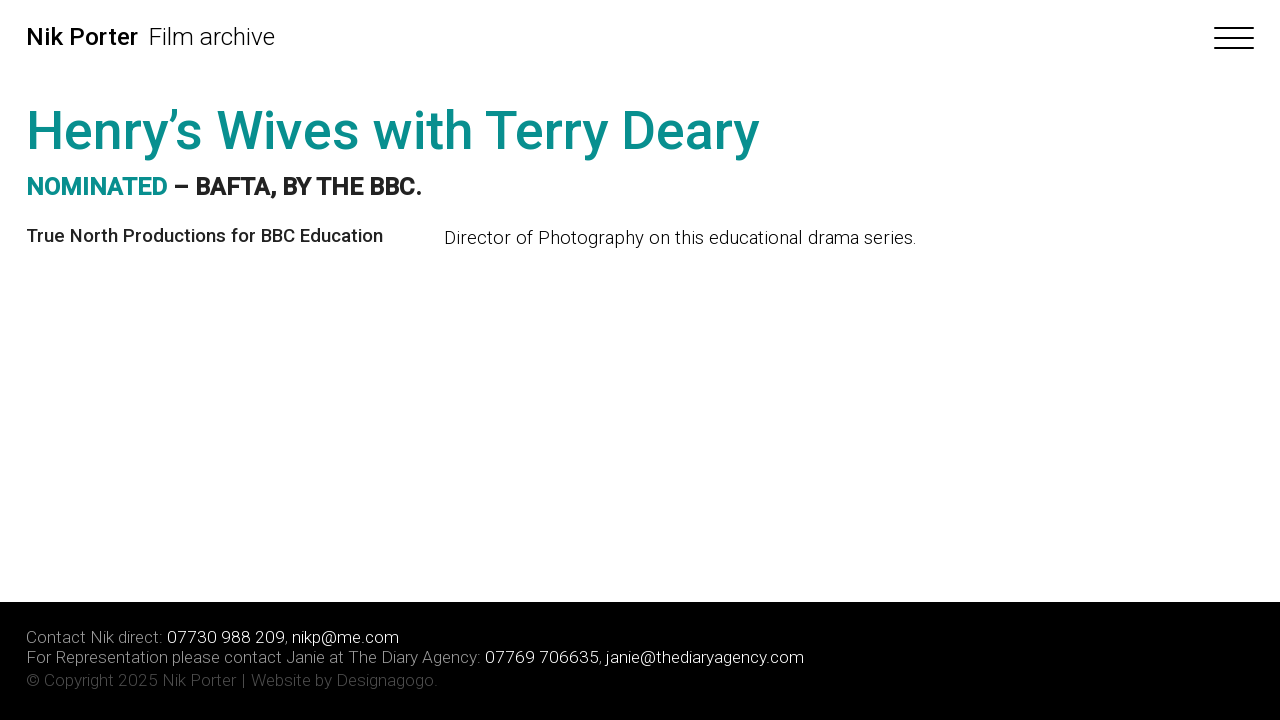

--- FILE ---
content_type: text/html; charset=UTF-8
request_url: https://www.nikporter.com/films/henrys-wives-with-terry-deary-2/
body_size: 6844
content:

<!doctype html>
<!--[if lt IE 7]><html class="no-js ie ie6 lt-ie9 lt-ie8 lt-ie7" lang="en-US"> <![endif]-->
<!--[if IE 7]><html class="no-js ie ie7 lt-ie9 lt-ie8" lang="en-US"> <![endif]-->
<!--[if IE 8]><html class="no-js ie ie8 lt-ie9" lang="en-US"> <![endif]-->
<!--[if gt IE 8]><!--><html class="no-js" lang="en-US"> <!--<![endif]-->
<head>
    <meta charset="UTF-8" />
        <title>   
                            Henry&#039;s Wives with Terry Deary | Nik Porter, Director of Photography
                    </title>
    <meta name="description" content="Director of Photography">


    <link href="https://fonts.googleapis.com/css?family=Roboto:300,500" rel="stylesheet"> 

    <link rel="stylesheet" href="https://www.nikporter.com/wp-content/themes/nikporter-v2/static/css/plugins.min.css" />
    <link rel="stylesheet" href="https://www.nikporter.com/wp-content/themes/nikporter-v2/static/css/styles.css" />  

    <link rel="apple-touch-icon" sizes="180x180" href="https://www.nikporter.com/wp-content/themes/nikporter-v2/static/images/apple-touch-icon.png">
    <link rel="icon" type="image/png" sizes="32x32" href="https://www.nikporter.com/wp-content/themes/nikporter-v2/static/images/favicon-32x32.png">
    <link rel="icon" type="image/png" sizes="16x16" href="https://www.nikporter.com/wp-content/themes/nikporter-v2/static/images/favicon-16x16.png">
    <link rel="manifest" href="https://www.nikporter.com/wp-content/themes/nikporter-v2/static/images/site.webmanifest">


    <meta http-equiv="X-UA-Compatible" content="IE=edge">
    <meta name="viewport" content="width=device-width, initial-scale=1.0">
    <link rel="pingback" href="https://www.nikporter.com/xmlrpc.php" />
    <meta name='robots' content='index, follow, max-image-preview:large, max-snippet:-1, max-video-preview:-1' />
	<style>img:is([sizes="auto" i], [sizes^="auto," i]) { contain-intrinsic-size: 3000px 1500px }</style>
	
	<!-- This site is optimized with the Yoast SEO plugin v26.4 - https://yoast.com/wordpress/plugins/seo/ -->
	<link rel="canonical" href="https://www.nikporter.com/films/henrys-wives-with-terry-deary-2/" />
	<meta property="og:locale" content="en_US" />
	<meta property="og:type" content="article" />
	<meta property="og:title" content="Henry&#039;s Wives with Terry Deary | Nik Porter, Director of Photography" />
	<meta property="og:url" content="https://www.nikporter.com/films/henrys-wives-with-terry-deary-2/" />
	<meta property="og:site_name" content="Nik Porter, Director of Photography" />
	<meta property="article:modified_time" content="2023-10-04T17:50:54+00:00" />
	<meta name="twitter:card" content="summary_large_image" />
	<script type="application/ld+json" class="yoast-schema-graph">{"@context":"https://schema.org","@graph":[{"@type":"WebPage","@id":"https://www.nikporter.com/films/henrys-wives-with-terry-deary-2/","url":"https://www.nikporter.com/films/henrys-wives-with-terry-deary-2/","name":"Henry's Wives with Terry Deary | Nik Porter, Director of Photography","isPartOf":{"@id":"https://www.nikporter.com/#website"},"datePublished":"2012-11-12T18:00:16+00:00","dateModified":"2023-10-04T17:50:54+00:00","breadcrumb":{"@id":"https://www.nikporter.com/films/henrys-wives-with-terry-deary-2/#breadcrumb"},"inLanguage":"en-US","potentialAction":[{"@type":"ReadAction","target":["https://www.nikporter.com/films/henrys-wives-with-terry-deary-2/"]}]},{"@type":"BreadcrumbList","@id":"https://www.nikporter.com/films/henrys-wives-with-terry-deary-2/#breadcrumb","itemListElement":[{"@type":"ListItem","position":1,"name":"Home","item":"https://www.nikporter.com/"},{"@type":"ListItem","position":2,"name":"Henry&#8217;s Wives with Terry Deary"}]},{"@type":"WebSite","@id":"https://www.nikporter.com/#website","url":"https://www.nikporter.com/","name":"Nik Porter, Director of Photography","description":"Director of Photography","publisher":{"@id":"https://www.nikporter.com/#/schema/person/c0c4d7a3163cebd35fafc58635911bfa"},"potentialAction":[{"@type":"SearchAction","target":{"@type":"EntryPoint","urlTemplate":"https://www.nikporter.com/?s={search_term_string}"},"query-input":{"@type":"PropertyValueSpecification","valueRequired":true,"valueName":"search_term_string"}}],"inLanguage":"en-US"},{"@type":["Person","Organization"],"@id":"https://www.nikporter.com/#/schema/person/c0c4d7a3163cebd35fafc58635911bfa","name":"Nik Porter","image":{"@type":"ImageObject","inLanguage":"en-US","@id":"https://www.nikporter.com/#/schema/person/image/","url":"https://www.nikporter.com/wp-content/uploads/2012/10/PM-PJ-768x576.jpg","contentUrl":"https://www.nikporter.com/wp-content/uploads/2012/10/PM-PJ-768x576.jpg","width":768,"height":576,"caption":"Nik Porter"},"logo":{"@id":"https://www.nikporter.com/#/schema/person/image/"}}]}</script>
	<!-- / Yoast SEO plugin. -->


<link rel="alternate" type="application/rss+xml" title="Nik Porter, Director of Photography &raquo; Henry&#8217;s Wives with Terry Deary Comments Feed" href="https://www.nikporter.com/films/henrys-wives-with-terry-deary-2/feed/" />
<script type="text/javascript">
/* <![CDATA[ */
window._wpemojiSettings = {"baseUrl":"https:\/\/s.w.org\/images\/core\/emoji\/16.0.1\/72x72\/","ext":".png","svgUrl":"https:\/\/s.w.org\/images\/core\/emoji\/16.0.1\/svg\/","svgExt":".svg","source":{"concatemoji":"https:\/\/www.nikporter.com\/wp-includes\/js\/wp-emoji-release.min.js?ver=6.8.3"}};
/*! This file is auto-generated */
!function(s,n){var o,i,e;function c(e){try{var t={supportTests:e,timestamp:(new Date).valueOf()};sessionStorage.setItem(o,JSON.stringify(t))}catch(e){}}function p(e,t,n){e.clearRect(0,0,e.canvas.width,e.canvas.height),e.fillText(t,0,0);var t=new Uint32Array(e.getImageData(0,0,e.canvas.width,e.canvas.height).data),a=(e.clearRect(0,0,e.canvas.width,e.canvas.height),e.fillText(n,0,0),new Uint32Array(e.getImageData(0,0,e.canvas.width,e.canvas.height).data));return t.every(function(e,t){return e===a[t]})}function u(e,t){e.clearRect(0,0,e.canvas.width,e.canvas.height),e.fillText(t,0,0);for(var n=e.getImageData(16,16,1,1),a=0;a<n.data.length;a++)if(0!==n.data[a])return!1;return!0}function f(e,t,n,a){switch(t){case"flag":return n(e,"\ud83c\udff3\ufe0f\u200d\u26a7\ufe0f","\ud83c\udff3\ufe0f\u200b\u26a7\ufe0f")?!1:!n(e,"\ud83c\udde8\ud83c\uddf6","\ud83c\udde8\u200b\ud83c\uddf6")&&!n(e,"\ud83c\udff4\udb40\udc67\udb40\udc62\udb40\udc65\udb40\udc6e\udb40\udc67\udb40\udc7f","\ud83c\udff4\u200b\udb40\udc67\u200b\udb40\udc62\u200b\udb40\udc65\u200b\udb40\udc6e\u200b\udb40\udc67\u200b\udb40\udc7f");case"emoji":return!a(e,"\ud83e\udedf")}return!1}function g(e,t,n,a){var r="undefined"!=typeof WorkerGlobalScope&&self instanceof WorkerGlobalScope?new OffscreenCanvas(300,150):s.createElement("canvas"),o=r.getContext("2d",{willReadFrequently:!0}),i=(o.textBaseline="top",o.font="600 32px Arial",{});return e.forEach(function(e){i[e]=t(o,e,n,a)}),i}function t(e){var t=s.createElement("script");t.src=e,t.defer=!0,s.head.appendChild(t)}"undefined"!=typeof Promise&&(o="wpEmojiSettingsSupports",i=["flag","emoji"],n.supports={everything:!0,everythingExceptFlag:!0},e=new Promise(function(e){s.addEventListener("DOMContentLoaded",e,{once:!0})}),new Promise(function(t){var n=function(){try{var e=JSON.parse(sessionStorage.getItem(o));if("object"==typeof e&&"number"==typeof e.timestamp&&(new Date).valueOf()<e.timestamp+604800&&"object"==typeof e.supportTests)return e.supportTests}catch(e){}return null}();if(!n){if("undefined"!=typeof Worker&&"undefined"!=typeof OffscreenCanvas&&"undefined"!=typeof URL&&URL.createObjectURL&&"undefined"!=typeof Blob)try{var e="postMessage("+g.toString()+"("+[JSON.stringify(i),f.toString(),p.toString(),u.toString()].join(",")+"));",a=new Blob([e],{type:"text/javascript"}),r=new Worker(URL.createObjectURL(a),{name:"wpTestEmojiSupports"});return void(r.onmessage=function(e){c(n=e.data),r.terminate(),t(n)})}catch(e){}c(n=g(i,f,p,u))}t(n)}).then(function(e){for(var t in e)n.supports[t]=e[t],n.supports.everything=n.supports.everything&&n.supports[t],"flag"!==t&&(n.supports.everythingExceptFlag=n.supports.everythingExceptFlag&&n.supports[t]);n.supports.everythingExceptFlag=n.supports.everythingExceptFlag&&!n.supports.flag,n.DOMReady=!1,n.readyCallback=function(){n.DOMReady=!0}}).then(function(){return e}).then(function(){var e;n.supports.everything||(n.readyCallback(),(e=n.source||{}).concatemoji?t(e.concatemoji):e.wpemoji&&e.twemoji&&(t(e.twemoji),t(e.wpemoji)))}))}((window,document),window._wpemojiSettings);
/* ]]> */
</script>
<style id='wp-emoji-styles-inline-css' type='text/css'>

	img.wp-smiley, img.emoji {
		display: inline !important;
		border: none !important;
		box-shadow: none !important;
		height: 1em !important;
		width: 1em !important;
		margin: 0 0.07em !important;
		vertical-align: -0.1em !important;
		background: none !important;
		padding: 0 !important;
	}
</style>
<link rel='stylesheet' id='wp-block-library-css' href='https://www.nikporter.com/wp-includes/css/dist/block-library/style.min.css?ver=6.8.3' type='text/css' media='all' />
<style id='classic-theme-styles-inline-css' type='text/css'>
/*! This file is auto-generated */
.wp-block-button__link{color:#fff;background-color:#32373c;border-radius:9999px;box-shadow:none;text-decoration:none;padding:calc(.667em + 2px) calc(1.333em + 2px);font-size:1.125em}.wp-block-file__button{background:#32373c;color:#fff;text-decoration:none}
</style>
<style id='global-styles-inline-css' type='text/css'>
:root{--wp--preset--aspect-ratio--square: 1;--wp--preset--aspect-ratio--4-3: 4/3;--wp--preset--aspect-ratio--3-4: 3/4;--wp--preset--aspect-ratio--3-2: 3/2;--wp--preset--aspect-ratio--2-3: 2/3;--wp--preset--aspect-ratio--16-9: 16/9;--wp--preset--aspect-ratio--9-16: 9/16;--wp--preset--color--black: #000000;--wp--preset--color--cyan-bluish-gray: #abb8c3;--wp--preset--color--white: #ffffff;--wp--preset--color--pale-pink: #f78da7;--wp--preset--color--vivid-red: #cf2e2e;--wp--preset--color--luminous-vivid-orange: #ff6900;--wp--preset--color--luminous-vivid-amber: #fcb900;--wp--preset--color--light-green-cyan: #7bdcb5;--wp--preset--color--vivid-green-cyan: #00d084;--wp--preset--color--pale-cyan-blue: #8ed1fc;--wp--preset--color--vivid-cyan-blue: #0693e3;--wp--preset--color--vivid-purple: #9b51e0;--wp--preset--gradient--vivid-cyan-blue-to-vivid-purple: linear-gradient(135deg,rgba(6,147,227,1) 0%,rgb(155,81,224) 100%);--wp--preset--gradient--light-green-cyan-to-vivid-green-cyan: linear-gradient(135deg,rgb(122,220,180) 0%,rgb(0,208,130) 100%);--wp--preset--gradient--luminous-vivid-amber-to-luminous-vivid-orange: linear-gradient(135deg,rgba(252,185,0,1) 0%,rgba(255,105,0,1) 100%);--wp--preset--gradient--luminous-vivid-orange-to-vivid-red: linear-gradient(135deg,rgba(255,105,0,1) 0%,rgb(207,46,46) 100%);--wp--preset--gradient--very-light-gray-to-cyan-bluish-gray: linear-gradient(135deg,rgb(238,238,238) 0%,rgb(169,184,195) 100%);--wp--preset--gradient--cool-to-warm-spectrum: linear-gradient(135deg,rgb(74,234,220) 0%,rgb(151,120,209) 20%,rgb(207,42,186) 40%,rgb(238,44,130) 60%,rgb(251,105,98) 80%,rgb(254,248,76) 100%);--wp--preset--gradient--blush-light-purple: linear-gradient(135deg,rgb(255,206,236) 0%,rgb(152,150,240) 100%);--wp--preset--gradient--blush-bordeaux: linear-gradient(135deg,rgb(254,205,165) 0%,rgb(254,45,45) 50%,rgb(107,0,62) 100%);--wp--preset--gradient--luminous-dusk: linear-gradient(135deg,rgb(255,203,112) 0%,rgb(199,81,192) 50%,rgb(65,88,208) 100%);--wp--preset--gradient--pale-ocean: linear-gradient(135deg,rgb(255,245,203) 0%,rgb(182,227,212) 50%,rgb(51,167,181) 100%);--wp--preset--gradient--electric-grass: linear-gradient(135deg,rgb(202,248,128) 0%,rgb(113,206,126) 100%);--wp--preset--gradient--midnight: linear-gradient(135deg,rgb(2,3,129) 0%,rgb(40,116,252) 100%);--wp--preset--font-size--small: 13px;--wp--preset--font-size--medium: 20px;--wp--preset--font-size--large: 36px;--wp--preset--font-size--x-large: 42px;--wp--preset--spacing--20: 0.44rem;--wp--preset--spacing--30: 0.67rem;--wp--preset--spacing--40: 1rem;--wp--preset--spacing--50: 1.5rem;--wp--preset--spacing--60: 2.25rem;--wp--preset--spacing--70: 3.38rem;--wp--preset--spacing--80: 5.06rem;--wp--preset--shadow--natural: 6px 6px 9px rgba(0, 0, 0, 0.2);--wp--preset--shadow--deep: 12px 12px 50px rgba(0, 0, 0, 0.4);--wp--preset--shadow--sharp: 6px 6px 0px rgba(0, 0, 0, 0.2);--wp--preset--shadow--outlined: 6px 6px 0px -3px rgba(255, 255, 255, 1), 6px 6px rgba(0, 0, 0, 1);--wp--preset--shadow--crisp: 6px 6px 0px rgba(0, 0, 0, 1);}:where(.is-layout-flex){gap: 0.5em;}:where(.is-layout-grid){gap: 0.5em;}body .is-layout-flex{display: flex;}.is-layout-flex{flex-wrap: wrap;align-items: center;}.is-layout-flex > :is(*, div){margin: 0;}body .is-layout-grid{display: grid;}.is-layout-grid > :is(*, div){margin: 0;}:where(.wp-block-columns.is-layout-flex){gap: 2em;}:where(.wp-block-columns.is-layout-grid){gap: 2em;}:where(.wp-block-post-template.is-layout-flex){gap: 1.25em;}:where(.wp-block-post-template.is-layout-grid){gap: 1.25em;}.has-black-color{color: var(--wp--preset--color--black) !important;}.has-cyan-bluish-gray-color{color: var(--wp--preset--color--cyan-bluish-gray) !important;}.has-white-color{color: var(--wp--preset--color--white) !important;}.has-pale-pink-color{color: var(--wp--preset--color--pale-pink) !important;}.has-vivid-red-color{color: var(--wp--preset--color--vivid-red) !important;}.has-luminous-vivid-orange-color{color: var(--wp--preset--color--luminous-vivid-orange) !important;}.has-luminous-vivid-amber-color{color: var(--wp--preset--color--luminous-vivid-amber) !important;}.has-light-green-cyan-color{color: var(--wp--preset--color--light-green-cyan) !important;}.has-vivid-green-cyan-color{color: var(--wp--preset--color--vivid-green-cyan) !important;}.has-pale-cyan-blue-color{color: var(--wp--preset--color--pale-cyan-blue) !important;}.has-vivid-cyan-blue-color{color: var(--wp--preset--color--vivid-cyan-blue) !important;}.has-vivid-purple-color{color: var(--wp--preset--color--vivid-purple) !important;}.has-black-background-color{background-color: var(--wp--preset--color--black) !important;}.has-cyan-bluish-gray-background-color{background-color: var(--wp--preset--color--cyan-bluish-gray) !important;}.has-white-background-color{background-color: var(--wp--preset--color--white) !important;}.has-pale-pink-background-color{background-color: var(--wp--preset--color--pale-pink) !important;}.has-vivid-red-background-color{background-color: var(--wp--preset--color--vivid-red) !important;}.has-luminous-vivid-orange-background-color{background-color: var(--wp--preset--color--luminous-vivid-orange) !important;}.has-luminous-vivid-amber-background-color{background-color: var(--wp--preset--color--luminous-vivid-amber) !important;}.has-light-green-cyan-background-color{background-color: var(--wp--preset--color--light-green-cyan) !important;}.has-vivid-green-cyan-background-color{background-color: var(--wp--preset--color--vivid-green-cyan) !important;}.has-pale-cyan-blue-background-color{background-color: var(--wp--preset--color--pale-cyan-blue) !important;}.has-vivid-cyan-blue-background-color{background-color: var(--wp--preset--color--vivid-cyan-blue) !important;}.has-vivid-purple-background-color{background-color: var(--wp--preset--color--vivid-purple) !important;}.has-black-border-color{border-color: var(--wp--preset--color--black) !important;}.has-cyan-bluish-gray-border-color{border-color: var(--wp--preset--color--cyan-bluish-gray) !important;}.has-white-border-color{border-color: var(--wp--preset--color--white) !important;}.has-pale-pink-border-color{border-color: var(--wp--preset--color--pale-pink) !important;}.has-vivid-red-border-color{border-color: var(--wp--preset--color--vivid-red) !important;}.has-luminous-vivid-orange-border-color{border-color: var(--wp--preset--color--luminous-vivid-orange) !important;}.has-luminous-vivid-amber-border-color{border-color: var(--wp--preset--color--luminous-vivid-amber) !important;}.has-light-green-cyan-border-color{border-color: var(--wp--preset--color--light-green-cyan) !important;}.has-vivid-green-cyan-border-color{border-color: var(--wp--preset--color--vivid-green-cyan) !important;}.has-pale-cyan-blue-border-color{border-color: var(--wp--preset--color--pale-cyan-blue) !important;}.has-vivid-cyan-blue-border-color{border-color: var(--wp--preset--color--vivid-cyan-blue) !important;}.has-vivid-purple-border-color{border-color: var(--wp--preset--color--vivid-purple) !important;}.has-vivid-cyan-blue-to-vivid-purple-gradient-background{background: var(--wp--preset--gradient--vivid-cyan-blue-to-vivid-purple) !important;}.has-light-green-cyan-to-vivid-green-cyan-gradient-background{background: var(--wp--preset--gradient--light-green-cyan-to-vivid-green-cyan) !important;}.has-luminous-vivid-amber-to-luminous-vivid-orange-gradient-background{background: var(--wp--preset--gradient--luminous-vivid-amber-to-luminous-vivid-orange) !important;}.has-luminous-vivid-orange-to-vivid-red-gradient-background{background: var(--wp--preset--gradient--luminous-vivid-orange-to-vivid-red) !important;}.has-very-light-gray-to-cyan-bluish-gray-gradient-background{background: var(--wp--preset--gradient--very-light-gray-to-cyan-bluish-gray) !important;}.has-cool-to-warm-spectrum-gradient-background{background: var(--wp--preset--gradient--cool-to-warm-spectrum) !important;}.has-blush-light-purple-gradient-background{background: var(--wp--preset--gradient--blush-light-purple) !important;}.has-blush-bordeaux-gradient-background{background: var(--wp--preset--gradient--blush-bordeaux) !important;}.has-luminous-dusk-gradient-background{background: var(--wp--preset--gradient--luminous-dusk) !important;}.has-pale-ocean-gradient-background{background: var(--wp--preset--gradient--pale-ocean) !important;}.has-electric-grass-gradient-background{background: var(--wp--preset--gradient--electric-grass) !important;}.has-midnight-gradient-background{background: var(--wp--preset--gradient--midnight) !important;}.has-small-font-size{font-size: var(--wp--preset--font-size--small) !important;}.has-medium-font-size{font-size: var(--wp--preset--font-size--medium) !important;}.has-large-font-size{font-size: var(--wp--preset--font-size--large) !important;}.has-x-large-font-size{font-size: var(--wp--preset--font-size--x-large) !important;}
:where(.wp-block-post-template.is-layout-flex){gap: 1.25em;}:where(.wp-block-post-template.is-layout-grid){gap: 1.25em;}
:where(.wp-block-columns.is-layout-flex){gap: 2em;}:where(.wp-block-columns.is-layout-grid){gap: 2em;}
:root :where(.wp-block-pullquote){font-size: 1.5em;line-height: 1.6;}
</style>
<link rel="EditURI" type="application/rsd+xml" title="RSD" href="https://www.nikporter.com/xmlrpc.php?rsd" />
<meta name="generator" content="WordPress 6.8.3" />
<link rel='shortlink' href='https://www.nikporter.com/?p=124' />
<link rel="alternate" title="oEmbed (JSON)" type="application/json+oembed" href="https://www.nikporter.com/wp-json/oembed/1.0/embed?url=https%3A%2F%2Fwww.nikporter.com%2Ffilms%2Fhenrys-wives-with-terry-deary-2%2F" />
<link rel="alternate" title="oEmbed (XML)" type="text/xml+oembed" href="https://www.nikporter.com/wp-json/oembed/1.0/embed?url=https%3A%2F%2Fwww.nikporter.com%2Ffilms%2Fhenrys-wives-with-terry-deary-2%2F&#038;format=xml" />


    <script src="https://www.nikporter.com/wp-content/themes/nikporter-v2/static/js/modernizr.min.js"></script>
			</head>

	<body class="wp-singular credits-template-default single single-credits postid-124 wp-theme-nikporter-v2 page-henrys-wives-with-terry-deary-2" data-template="base.twig">
		<header class="header" >
		  	<h1 class="hide">Henry&#8217;s Wives with Terry Deary</h1>
			
			<button class="hamburger hamburger--squeeze" type="button">
			  <span class="hamburger-box">
			    <span class="hamburger-inner"></span>
			  </span>
			</button>



			<div class="main-title row"><span class="brand"><a href="/">Nik Porter</a></span></span>
												Film archive	
									</div> 



			<div class="main-menu">
				<div class="main-menu-inner" style="width: 1068px;">
				  <nav>
				  	<h2 class="hide">Main Menu</h2>   
				  	<ul class="nav-container">
					    				        <li class="nav-item  menu-item menu-item-type-post_type menu-item-object-page menu-item-home menu-item-260"><a class="nav-main-link" href="https://www.nikporter.com/">Home</a>
				        </li>
					    				        <li class="nav-item  menu-item menu-item-type-post_type menu-item-object-page menu-item-265"><a class="nav-main-link" href="https://www.nikporter.com/films/">Films</a>
				        </li>
					    				        <li class="nav-item  menu-item menu-item-type-post_type menu-item-object-page menu-item-264"><a class="nav-main-link" href="https://www.nikporter.com/credits/">Credits</a>
				        </li>
					    				        <li class="nav-item  menu-item menu-item-type-post_type menu-item-object-page menu-item-263"><a class="nav-main-link" href="https://www.nikporter.com/stills/">Stills</a>
				        </li>
					    				        <li class="nav-item  menu-item menu-item-type-post_type menu-item-object-page menu-item-262"><a class="nav-main-link" href="https://www.nikporter.com/about/">About</a>
				        </li>
					    				        <li class="nav-item  menu-item menu-item-type-post_type menu-item-object-page menu-item-261"><a class="nav-main-link" href="https://www.nikporter.com/contact/">Contact</a>
				        </li>
					    				    </ul>
				  </nav>
				</div>
			</div>
					</header>

		<main id="main" class="main">
			
	<div class="main-content"><div class="container"><div class="grid grid--left"><div class="grid__item"><h2 class="feature-text lazyload">
						Henry&#8217;s Wives with Terry Deary
					</h2><h3 class="hide">Awards</h3><ul class="awards lazyload"><li><span class="position">NOMINATED</span><span class="award"> &ndash; BAFTA, BY THE BBC.</span></li></ul></div><div class="film-description"><div class="grid__item tablet--one-whole desk--one-third credit-footer lazyload"><p>True North Productions for 
					    	

												BBC Education
					    					    

						
						
					</div><div class="grid__item  tablet--one-whole desk--seven-twelfths text lazyload"><div><p>Director of Photography on this educational drama series.</p></div></div></div></div><div class="video-container lazyload"></div><!-- SUPPORTING IMAGES --></div><!-- /CENTRAL-CONTAINER --></div><!-- /CONTAINER --><div class="post-nav"><div class="next-film"></div><div class="prev-film"></div></div>  

		</main>

					<footer class="footer">
				<div class="container">
	<h2 class="hide">Contact info</h2>
	<p>Contact Nik direct: <strong><span class="phone"><a href="tel:" target="_blank">07730 988 209</a></span>, <span class="email">

	<a href="" target="_blank" class="email-address" data-email="nikp" data-address="me.com"></a>

	</span></strong><br>
	For Representation please contact Janie at The Diary Agency: <strong><span class="phone"><a href="tel:" target="_blank">07769 706635</a></span>, <span class="email"><a href="mailto:janie@thediaryagency.com" target="_blank">janie@thediaryagency.com</a></span></strong></p>

	<small><span class="line">&copy; Copyright 2025 Nik Porter</span><span class="divider"> | </span><span class="line">Website by <a href="http://www.designagogo.co.uk" target="new">Designagogo</a>.</span></small>

</div>			</footer>
			<script type="speculationrules">
{"prefetch":[{"source":"document","where":{"and":[{"href_matches":"\/*"},{"not":{"href_matches":["\/wp-*.php","\/wp-admin\/*","\/wp-content\/uploads\/*","\/wp-content\/*","\/wp-content\/plugins\/*","\/wp-content\/themes\/nikporter-v2\/*","\/*\\?(.+)"]}},{"not":{"selector_matches":"a[rel~=\"nofollow\"]"}},{"not":{"selector_matches":".no-prefetch, .no-prefetch a"}}]},"eagerness":"conservative"}]}
</script>

		
		  <script src="https://www.nikporter.com/wp-content/themes/nikporter-v2/static/js/jquery-2.1.3.min.js"></script>
		  <script src="https://www.nikporter.com/wp-content/themes/nikporter-v2/static/js/plugins.min.js"></script>
		  <script src="https://www.nikporter.com/wp-content/themes/nikporter-v2/static/js/script.js"></script>



	</body>
</html>


--- FILE ---
content_type: text/css
request_url: https://www.nikporter.com/wp-content/themes/nikporter-v2/static/css/styles.css
body_size: 11137
content:
.grid{list-style:none;margin:0;padding:0;margin-left:-2vw}.grid__item{display:inline-block;padding-left:2vw;vertical-align:top;width:100%;-webkit-box-sizing:border-box;-moz-box-sizing:border-box;box-sizing:border-box}.grid--rev{direction:rtl;text-align:left}.grid--rev>.grid__item{direction:ltr;text-align:left}.grid--full{margin-left:0}.grid--full>.grid__item{padding-left:0}.grid--left{text-align:left}.grid--left>.grid__item{text-align:left}.grid--right{text-align:right}.grid--right>.grid__item{text-align:left}.grid--center{text-align:center}.grid--center>.grid__item{text-align:left}.grid--middle>.grid__item{vertical-align:middle}.grid--bottom>.grid__item{vertical-align:bottom}.grid--narrow{margin-left:-1vw}.grid--narrow>.grid__item{padding-left:1vw}.grid--wide{margin-left:-4vw}.grid--wide>.grid__item{padding-left:cacl(4vw)}.one-whole{width:100%}.one-half,.six-twelfths,.five-tenths,.four-eighths,.three-sixths,.two-quarters{width:50%}.one-third,.four-twelfths,.two-sixths{width:33.333%}.two-thirds,.eight-twelfths,.four-sixths{width:66.666%}.one-quarter,.three-twelfths,.two-eighths{width:25%}.three-quarters,.nine-twelfths,.six-eighths{width:75%}.one-fifth,.two-tenths{width:20%}.two-fifths,.four-tenths{width:40%}.three-fifths,.six-tenths{width:60%}.four-fifths,.eight-tenths{width:80%}.one-sixth,.two-twelfths{width:16.666%}.five-sixths,.ten-twelfths{width:83.333%}.one-eighth{width:12.5%}.three-eighths{width:37.5%}.five-eighths{width:62.5%}.seven-eighths{width:87.5%}.one-tenth{width:10%}.three-tenths{width:30%}.seven-tenths{width:70%}.nine-tenths{width:90%}.one-twelfth{width:8.333%}.five-twelfths{width:41.666%}.seven-twelfths{width:58.333%}.eleven-twelfths{width:91.666%}@media only screen and (max-width: 480px){.palm--one-whole{width:100%}.palm--one-half,.palm--six-twelfths,.palm--five-tenths,.palm--four-eighths,.palm--three-sixths,.palm--two-quarters{width:50%}.palm--one-third,.palm--four-twelfths,.palm--two-sixths{width:33.333%}.palm--two-thirds,.palm--eight-twelfths,.palm--four-sixths{width:66.666%}.palm--one-quarter,.palm--three-twelfths,.palm--two-eighths{width:25%}.palm--three-quarters,.palm--nine-twelfths,.palm--six-eighths{width:75%}.palm--one-fifth,.palm--two-tenths{width:20%}.palm--two-fifths,.palm--four-tenths{width:40%}.palm--three-fifths,.palm--six-tenths{width:60%}.palm--four-fifths,.palm--eight-tenths{width:80%}.palm--one-sixth,.palm--two-twelfths{width:16.666%}.palm--five-sixths,.palm--ten-twelfths{width:83.333%}.palm--one-eighth{width:12.5%}.palm--three-eighths{width:37.5%}.palm--five-eighths{width:62.5%}.palm--seven-eighths{width:87.5%}.palm--one-tenth{width:10%}.palm--three-tenths{width:30%}.palm--seven-tenths{width:70%}.palm--nine-tenths{width:90%}.palm--one-twelfth{width:8.333%}.palm--five-twelfths{width:41.666%}.palm--seven-twelfths{width:58.333%}.palm--eleven-twelfths{width:91.666%}}@media only screen and (min-width: 481px){.phablet--one-whole{width:100%}.phablet--one-half,.phablet--six-twelfths,.phablet--five-tenths,.phablet--four-eighths,.phablet--three-sixths,.phablet--two-quarters{width:50%}.phablet--one-third,.phablet--four-twelfths,.phablet--two-sixths{width:33.333%}.phablet--two-thirds,.phablet--eight-twelfths,.phablet--four-sixths{width:66.666%}.phablet--one-quarter,.phablet--three-twelfths,.phablet--two-eighths{width:25%}.phablet--three-quarters,.phablet--nine-twelfths,.phablet--six-eighths{width:75%}.phablet--one-fifth,.phablet--two-tenths{width:20%}.phablet--two-fifths,.phablet--four-tenths{width:40%}.phablet--three-fifths,.phablet--six-tenths{width:60%}.phablet--four-fifths,.phablet--eight-tenths{width:80%}.phablet--one-sixth,.phablet--two-twelfths{width:16.666%}.phablet--five-sixths,.phablet--ten-twelfths{width:83.333%}.phablet--one-eighth{width:12.5%}.phablet--three-eighths{width:37.5%}.phablet--five-eighths{width:62.5%}.phablet--seven-eighths{width:87.5%}.phablet--one-tenth{width:10%}.phablet--three-tenths{width:30%}.phablet--seven-tenths{width:70%}.phablet--nine-tenths{width:90%}.phablet--one-twelfth{width:8.333%}.phablet--five-twelfths{width:41.666%}.phablet--seven-twelfths{width:58.333%}.phablet--eleven-twelfths{width:91.666%}}@media only screen and (max-width: 767px){.portable--one-whole{width:100%}.portable--one-half,.portable--six-twelfths,.portable--five-tenths,.portable--four-eighths,.portable--three-sixths,.portable--two-quarters{width:50%}.portable--one-third,.portable--four-twelfths,.portable--two-sixths{width:33.333%}.portable--two-thirds,.portable--eight-twelfths,.portable--four-sixths{width:66.666%}.portable--one-quarter,.portable--three-twelfths,.portable--two-eighths{width:25%}.portable--three-quarters,.portable--nine-twelfths,.portable--six-eighths{width:75%}.portable--one-fifth,.portable--two-tenths{width:20%}.portable--two-fifths,.portable--four-tenths{width:40%}.portable--three-fifths,.portable--six-tenths{width:60%}.portable--four-fifths,.portable--eight-tenths{width:80%}.portable--one-sixth,.portable--two-twelfths{width:16.666%}.portable--five-sixths,.portable--ten-twelfths{width:83.333%}.portable--one-eighth{width:12.5%}.portable--three-eighths{width:37.5%}.portable--five-eighths{width:62.5%}.portable--seven-eighths{width:87.5%}.portable--one-tenth{width:10%}.portable--three-tenths{width:30%}.portable--seven-tenths{width:70%}.portable--nine-tenths{width:90%}.portable--one-twelfth{width:8.333%}.portable--five-twelfths{width:41.666%}.portable--seven-twelfths{width:58.333%}.portable--eleven-twelfths{width:91.666%}}@media only screen and (min-width: 768px){.tablet--one-whole{width:100%}.tablet--one-half,.tablet--six-twelfths,.tablet--five-tenths,.tablet--four-eighths,.tablet--three-sixths,.tablet--two-quarters{width:50%}.tablet--one-third,.tablet--four-twelfths,.tablet--two-sixths{width:33.333%}.tablet--two-thirds,.tablet--eight-twelfths,.tablet--four-sixths{width:66.666%}.tablet--one-quarter,.tablet--three-twelfths,.tablet--two-eighths{width:25%}.tablet--three-quarters,.tablet--nine-twelfths,.tablet--six-eighths{width:75%}.tablet--one-fifth,.tablet--two-tenths{width:20%}.tablet--two-fifths,.tablet--four-tenths{width:40%}.tablet--three-fifths,.tablet--six-tenths{width:60%}.tablet--four-fifths,.tablet--eight-tenths{width:80%}.tablet--one-sixth,.tablet--two-twelfths{width:16.666%}.tablet--five-sixths,.tablet--ten-twelfths{width:83.333%}.tablet--one-eighth{width:12.5%}.tablet--three-eighths{width:37.5%}.tablet--five-eighths{width:62.5%}.tablet--seven-eighths{width:87.5%}.tablet--one-tenth{width:10%}.tablet--three-tenths{width:30%}.tablet--seven-tenths{width:70%}.tablet--nine-tenths{width:90%}.tablet--one-twelfth{width:8.333%}.tablet--five-twelfths{width:41.666%}.tablet--seven-twelfths{width:58.333%}.tablet--eleven-twelfths{width:91.666%}}@media only screen and (min-width: 1024px){.desk--one-whole{width:100%}.desk--one-half,.desk--six-twelfths,.desk--five-tenths,.desk--four-eighths,.desk--three-sixths,.desk--two-quarters{width:50%}.desk--one-third,.desk--four-twelfths,.desk--two-sixths{width:33.333%}.desk--two-thirds,.desk--eight-twelfths,.desk--four-sixths{width:66.666%}.desk--one-quarter,.desk--three-twelfths,.desk--two-eighths{width:25%}.desk--three-quarters,.desk--nine-twelfths,.desk--six-eighths{width:75%}.desk--one-fifth,.desk--two-tenths{width:20%}.desk--two-fifths,.desk--four-tenths{width:40%}.desk--three-fifths,.desk--six-tenths{width:60%}.desk--four-fifths,.desk--eight-tenths{width:80%}.desk--one-sixth,.desk--two-twelfths{width:16.666%}.desk--five-sixths,.desk--ten-twelfths{width:83.333%}.desk--one-eighth{width:12.5%}.desk--three-eighths{width:37.5%}.desk--five-eighths{width:62.5%}.desk--seven-eighths{width:87.5%}.desk--one-tenth{width:10%}.desk--three-tenths{width:30%}.desk--seven-tenths{width:70%}.desk--nine-tenths{width:90%}.desk--one-twelfth{width:8.333%}.desk--five-twelfths{width:41.666%}.desk--seven-twelfths{width:58.333%}.desk--eleven-twelfths{width:91.666%}}@media only screen and (min-width: 1600px){.xldesk--one-whole{width:100%}.xldesk--one-half,.xldesk--six-twelfths,.xldesk--five-tenths,.xldesk--four-eighths,.xldesk--three-sixths,.xldesk--two-quarters{width:50%}.xldesk--one-third,.xldesk--four-twelfths,.xldesk--two-sixths{width:33.333%}.xldesk--two-thirds,.xldesk--eight-twelfths,.xldesk--four-sixths{width:66.666%}.xldesk--one-quarter,.xldesk--three-twelfths,.xldesk--two-eighths{width:25%}.xldesk--three-quarters,.xldesk--nine-twelfths,.xldesk--six-eighths{width:75%}.xldesk--one-fifth,.xldesk--two-tenths{width:20%}.xldesk--two-fifths,.xldesk--four-tenths{width:40%}.xldesk--three-fifths,.xldesk--six-tenths{width:60%}.xldesk--four-fifths,.xldesk--eight-tenths{width:80%}.xldesk--one-sixth,.xldesk--two-twelfths{width:16.666%}.xldesk--five-sixths,.xldesk--ten-twelfths{width:83.333%}.xldesk--one-eighth{width:12.5%}.xldesk--three-eighths{width:37.5%}.xldesk--five-eighths{width:62.5%}.xldesk--seven-eighths{width:87.5%}.xldesk--one-tenth{width:10%}.xldesk--three-tenths{width:30%}.xldesk--seven-tenths{width:70%}.xldesk--nine-tenths{width:90%}.xldesk--one-twelfth{width:8.333%}.xldesk--five-twelfths{width:41.666%}.xldesk--seven-twelfths{width:58.333%}.xldesk--eleven-twelfths{width:91.666%}}[class*=push--]{position:relative}.push--one-whole{left:100%}.push--one-half,.push--six-twelfths,.push--five-tenths,.push--four-eighths,.push--three-sixths,.push--two-quarters{left:50%}.push--one-third,.push--four-twelfths,.push--two-sixths{left:33.333%}.push--two-thirds,.push--eight-twelfths,.push--four-sixths{left:66.666%}.push--one-quarter,.push--three-twelfths,.push--two-eighths{left:25%}.push--three-quarters,.push--nine-twelfths,.push--six-eighths{left:75%}.push--one-fifth,.push--two-tenths{left:20%}.push--two-fifths,.push--four-tenths{left:40%}.push--three-fifths,.push--six-tenths{left:60%}.push--four-fifths,.push--eight-tenths{left:80%}.push--one-sixth,.push--two-twelfths{left:16.666%}.push--five-sixths,.push--ten-twelfths{left:83.333%}.push--one-eighth{left:12.5%}.push--three-eighths{left:37.5%}.push--five-eighths{left:62.5%}.push--seven-eighths{left:87.5%}.push--one-tenth{left:10%}.push--three-tenths{left:30%}.push--seven-tenths{left:70%}.push--nine-tenths{left:90%}.push--one-twelfth{left:8.333%}.push--five-twelfths{left:41.666%}.push--seven-twelfths{left:58.333%}.push--eleven-twelfths{left:91.666%}@media only screen and (max-width: 480px){.push--palm--one-whole{left:100%}.push--palm--one-half,.push--palm--six-twelfths,.push--palm--five-tenths,.push--palm--four-eighths,.push--palm--three-sixths,.push--palm--two-quarters{left:50%}.push--palm--one-third,.push--palm--four-twelfths,.push--palm--two-sixths{left:33.333%}.push--palm--two-thirds,.push--palm--eight-twelfths,.push--palm--four-sixths{left:66.666%}.push--palm--one-quarter,.push--palm--three-twelfths,.push--palm--two-eighths{left:25%}.push--palm--three-quarters,.push--palm--nine-twelfths,.push--palm--six-eighths{left:75%}.push--palm--one-fifth,.push--palm--two-tenths{left:20%}.push--palm--two-fifths,.push--palm--four-tenths{left:40%}.push--palm--three-fifths,.push--palm--six-tenths{left:60%}.push--palm--four-fifths,.push--palm--eight-tenths{left:80%}.push--palm--one-sixth,.push--palm--two-twelfths{left:16.666%}.push--palm--five-sixths,.push--palm--ten-twelfths{left:83.333%}.push--palm--one-eighth{left:12.5%}.push--palm--three-eighths{left:37.5%}.push--palm--five-eighths{left:62.5%}.push--palm--seven-eighths{left:87.5%}.push--palm--one-tenth{left:10%}.push--palm--three-tenths{left:30%}.push--palm--seven-tenths{left:70%}.push--palm--nine-tenths{left:90%}.push--palm--one-twelfth{left:8.333%}.push--palm--five-twelfths{left:41.666%}.push--palm--seven-twelfths{left:58.333%}.push--palm--eleven-twelfths{left:91.666%}}@media only screen and (min-width: 481px){.push--phablet--one-whole{left:100%}.push--phablet--one-half,.push--phablet--six-twelfths,.push--phablet--five-tenths,.push--phablet--four-eighths,.push--phablet--three-sixths,.push--phablet--two-quarters{left:50%}.push--phablet--one-third,.push--phablet--four-twelfths,.push--phablet--two-sixths{left:33.333%}.push--phablet--two-thirds,.push--phablet--eight-twelfths,.push--phablet--four-sixths{left:66.666%}.push--phablet--one-quarter,.push--phablet--three-twelfths,.push--phablet--two-eighths{left:25%}.push--phablet--three-quarters,.push--phablet--nine-twelfths,.push--phablet--six-eighths{left:75%}.push--phablet--one-fifth,.push--phablet--two-tenths{left:20%}.push--phablet--two-fifths,.push--phablet--four-tenths{left:40%}.push--phablet--three-fifths,.push--phablet--six-tenths{left:60%}.push--phablet--four-fifths,.push--phablet--eight-tenths{left:80%}.push--phablet--one-sixth,.push--phablet--two-twelfths{left:16.666%}.push--phablet--five-sixths,.push--phablet--ten-twelfths{left:83.333%}.push--phablet--one-eighth{left:12.5%}.push--phablet--three-eighths{left:37.5%}.push--phablet--five-eighths{left:62.5%}.push--phablet--seven-eighths{left:87.5%}.push--phablet--one-tenth{left:10%}.push--phablet--three-tenths{left:30%}.push--phablet--seven-tenths{left:70%}.push--phablet--nine-tenths{left:90%}.push--phablet--one-twelfth{left:8.333%}.push--phablet--five-twelfths{left:41.666%}.push--phablet--seven-twelfths{left:58.333%}.push--phablet--eleven-twelfths{left:91.666%}}@media only screen and (max-width: 767px){.push--portable--one-whole{left:100%}.push--portable--one-half,.push--portable--six-twelfths,.push--portable--five-tenths,.push--portable--four-eighths,.push--portable--three-sixths,.push--portable--two-quarters{left:50%}.push--portable--one-third,.push--portable--four-twelfths,.push--portable--two-sixths{left:33.333%}.push--portable--two-thirds,.push--portable--eight-twelfths,.push--portable--four-sixths{left:66.666%}.push--portable--one-quarter,.push--portable--three-twelfths,.push--portable--two-eighths{left:25%}.push--portable--three-quarters,.push--portable--nine-twelfths,.push--portable--six-eighths{left:75%}.push--portable--one-fifth,.push--portable--two-tenths{left:20%}.push--portable--two-fifths,.push--portable--four-tenths{left:40%}.push--portable--three-fifths,.push--portable--six-tenths{left:60%}.push--portable--four-fifths,.push--portable--eight-tenths{left:80%}.push--portable--one-sixth,.push--portable--two-twelfths{left:16.666%}.push--portable--five-sixths,.push--portable--ten-twelfths{left:83.333%}.push--portable--one-eighth{left:12.5%}.push--portable--three-eighths{left:37.5%}.push--portable--five-eighths{left:62.5%}.push--portable--seven-eighths{left:87.5%}.push--portable--one-tenth{left:10%}.push--portable--three-tenths{left:30%}.push--portable--seven-tenths{left:70%}.push--portable--nine-tenths{left:90%}.push--portable--one-twelfth{left:8.333%}.push--portable--five-twelfths{left:41.666%}.push--portable--seven-twelfths{left:58.333%}.push--portable--eleven-twelfths{left:91.666%}}@media only screen and (min-width: 768px){.push--tablet--one-whole{left:100%}.push--tablet--one-half,.push--tablet--six-twelfths,.push--tablet--five-tenths,.push--tablet--four-eighths,.push--tablet--three-sixths,.push--tablet--two-quarters{left:50%}.push--tablet--one-third,.push--tablet--four-twelfths,.push--tablet--two-sixths{left:33.333%}.push--tablet--two-thirds,.push--tablet--eight-twelfths,.push--tablet--four-sixths{left:66.666%}.push--tablet--one-quarter,.push--tablet--three-twelfths,.push--tablet--two-eighths{left:25%}.push--tablet--three-quarters,.push--tablet--nine-twelfths,.push--tablet--six-eighths{left:75%}.push--tablet--one-fifth,.push--tablet--two-tenths{left:20%}.push--tablet--two-fifths,.push--tablet--four-tenths{left:40%}.push--tablet--three-fifths,.push--tablet--six-tenths{left:60%}.push--tablet--four-fifths,.push--tablet--eight-tenths{left:80%}.push--tablet--one-sixth,.push--tablet--two-twelfths{left:16.666%}.push--tablet--five-sixths,.push--tablet--ten-twelfths{left:83.333%}.push--tablet--one-eighth{left:12.5%}.push--tablet--three-eighths{left:37.5%}.push--tablet--five-eighths{left:62.5%}.push--tablet--seven-eighths{left:87.5%}.push--tablet--one-tenth{left:10%}.push--tablet--three-tenths{left:30%}.push--tablet--seven-tenths{left:70%}.push--tablet--nine-tenths{left:90%}.push--tablet--one-twelfth{left:8.333%}.push--tablet--five-twelfths{left:41.666%}.push--tablet--seven-twelfths{left:58.333%}.push--tablet--eleven-twelfths{left:91.666%}}@media only screen and (min-width: 1024px){.push--desk--one-whole{left:100%}.push--desk--one-half,.push--desk--six-twelfths,.push--desk--five-tenths,.push--desk--four-eighths,.push--desk--three-sixths,.push--desk--two-quarters{left:50%}.push--desk--one-third,.push--desk--four-twelfths,.push--desk--two-sixths{left:33.333%}.push--desk--two-thirds,.push--desk--eight-twelfths,.push--desk--four-sixths{left:66.666%}.push--desk--one-quarter,.push--desk--three-twelfths,.push--desk--two-eighths{left:25%}.push--desk--three-quarters,.push--desk--nine-twelfths,.push--desk--six-eighths{left:75%}.push--desk--one-fifth,.push--desk--two-tenths{left:20%}.push--desk--two-fifths,.push--desk--four-tenths{left:40%}.push--desk--three-fifths,.push--desk--six-tenths{left:60%}.push--desk--four-fifths,.push--desk--eight-tenths{left:80%}.push--desk--one-sixth,.push--desk--two-twelfths{left:16.666%}.push--desk--five-sixths,.push--desk--ten-twelfths{left:83.333%}.push--desk--one-eighth{left:12.5%}.push--desk--three-eighths{left:37.5%}.push--desk--five-eighths{left:62.5%}.push--desk--seven-eighths{left:87.5%}.push--desk--one-tenth{left:10%}.push--desk--three-tenths{left:30%}.push--desk--seven-tenths{left:70%}.push--desk--nine-tenths{left:90%}.push--desk--one-twelfth{left:8.333%}.push--desk--five-twelfths{left:41.666%}.push--desk--seven-twelfths{left:58.333%}.push--desk--eleven-twelfths{left:91.666%}}@media only screen and (min-width: 1600px){.push--xldesk--one-whole{left:100%}.push--xldesk--one-half,.push--xldesk--six-twelfths,.push--xldesk--five-tenths,.push--xldesk--four-eighths,.push--xldesk--three-sixths,.push--xldesk--two-quarters{left:50%}.push--xldesk--one-third,.push--xldesk--four-twelfths,.push--xldesk--two-sixths{left:33.333%}.push--xldesk--two-thirds,.push--xldesk--eight-twelfths,.push--xldesk--four-sixths{left:66.666%}.push--xldesk--one-quarter,.push--xldesk--three-twelfths,.push--xldesk--two-eighths{left:25%}.push--xldesk--three-quarters,.push--xldesk--nine-twelfths,.push--xldesk--six-eighths{left:75%}.push--xldesk--one-fifth,.push--xldesk--two-tenths{left:20%}.push--xldesk--two-fifths,.push--xldesk--four-tenths{left:40%}.push--xldesk--three-fifths,.push--xldesk--six-tenths{left:60%}.push--xldesk--four-fifths,.push--xldesk--eight-tenths{left:80%}.push--xldesk--one-sixth,.push--xldesk--two-twelfths{left:16.666%}.push--xldesk--five-sixths,.push--xldesk--ten-twelfths{left:83.333%}.push--xldesk--one-eighth{left:12.5%}.push--xldesk--three-eighths{left:37.5%}.push--xldesk--five-eighths{left:62.5%}.push--xldesk--seven-eighths{left:87.5%}.push--xldesk--one-tenth{left:10%}.push--xldesk--three-tenths{left:30%}.push--xldesk--seven-tenths{left:70%}.push--xldesk--nine-tenths{left:90%}.push--xldesk--one-twelfth{left:8.333%}.push--xldesk--five-twelfths{left:41.666%}.push--xldesk--seven-twelfths{left:58.333%}.push--xldesk--eleven-twelfths{left:91.666%}}[class*=pull--]{position:relative}.pull--one-whole{right:100%}.pull--one-half,.pull--six-twelfths,.pull--five-tenths,.pull--four-eighths,.pull--three-sixths,.pull--two-quarters{right:50%}.pull--one-third,.pull--four-twelfths,.pull--two-sixths{right:33.333%}.pull--two-thirds,.pull--eight-twelfths,.pull--four-sixths{right:66.666%}.pull--one-quarter,.pull--three-twelfths,.pull--two-eighths{right:25%}.pull--three-quarters,.pull--nine-twelfths,.pull--six-eighths{right:75%}.pull--one-fifth,.pull--two-tenths{right:20%}.pull--two-fifths,.pull--four-tenths{right:40%}.pull--three-fifths,.pull--six-tenths{right:60%}.pull--four-fifths,.pull--eight-tenths{right:80%}.pull--one-sixth,.pull--two-twelfths{right:16.666%}.pull--five-sixths,.pull--ten-twelfths{right:83.333%}.pull--one-eighth{right:12.5%}.pull--three-eighths{right:37.5%}.pull--five-eighths{right:62.5%}.pull--seven-eighths{right:87.5%}.pull--one-tenth{right:10%}.pull--three-tenths{right:30%}.pull--seven-tenths{right:70%}.pull--nine-tenths{right:90%}.pull--one-twelfth{right:8.333%}.pull--five-twelfths{right:41.666%}.pull--seven-twelfths{right:58.333%}.pull--eleven-twelfths{right:91.666%}@media only screen and (max-width: 480px){.pull--palm--one-whole{right:100%}.pull--palm--one-half,.pull--palm--six-twelfths,.pull--palm--five-tenths,.pull--palm--four-eighths,.pull--palm--three-sixths,.pull--palm--two-quarters{right:50%}.pull--palm--one-third,.pull--palm--four-twelfths,.pull--palm--two-sixths{right:33.333%}.pull--palm--two-thirds,.pull--palm--eight-twelfths,.pull--palm--four-sixths{right:66.666%}.pull--palm--one-quarter,.pull--palm--three-twelfths,.pull--palm--two-eighths{right:25%}.pull--palm--three-quarters,.pull--palm--nine-twelfths,.pull--palm--six-eighths{right:75%}.pull--palm--one-fifth,.pull--palm--two-tenths{right:20%}.pull--palm--two-fifths,.pull--palm--four-tenths{right:40%}.pull--palm--three-fifths,.pull--palm--six-tenths{right:60%}.pull--palm--four-fifths,.pull--palm--eight-tenths{right:80%}.pull--palm--one-sixth,.pull--palm--two-twelfths{right:16.666%}.pull--palm--five-sixths,.pull--palm--ten-twelfths{right:83.333%}.pull--palm--one-eighth{right:12.5%}.pull--palm--three-eighths{right:37.5%}.pull--palm--five-eighths{right:62.5%}.pull--palm--seven-eighths{right:87.5%}.pull--palm--one-tenth{right:10%}.pull--palm--three-tenths{right:30%}.pull--palm--seven-tenths{right:70%}.pull--palm--nine-tenths{right:90%}.pull--palm--one-twelfth{right:8.333%}.pull--palm--five-twelfths{right:41.666%}.pull--palm--seven-twelfths{right:58.333%}.pull--palm--eleven-twelfths{right:91.666%}}@media only screen and (min-width: 481px){.pull--phablet--one-whole{right:100%}.pull--phablet--one-half,.pull--phablet--six-twelfths,.pull--phablet--five-tenths,.pull--phablet--four-eighths,.pull--phablet--three-sixths,.pull--phablet--two-quarters{right:50%}.pull--phablet--one-third,.pull--phablet--four-twelfths,.pull--phablet--two-sixths{right:33.333%}.pull--phablet--two-thirds,.pull--phablet--eight-twelfths,.pull--phablet--four-sixths{right:66.666%}.pull--phablet--one-quarter,.pull--phablet--three-twelfths,.pull--phablet--two-eighths{right:25%}.pull--phablet--three-quarters,.pull--phablet--nine-twelfths,.pull--phablet--six-eighths{right:75%}.pull--phablet--one-fifth,.pull--phablet--two-tenths{right:20%}.pull--phablet--two-fifths,.pull--phablet--four-tenths{right:40%}.pull--phablet--three-fifths,.pull--phablet--six-tenths{right:60%}.pull--phablet--four-fifths,.pull--phablet--eight-tenths{right:80%}.pull--phablet--one-sixth,.pull--phablet--two-twelfths{right:16.666%}.pull--phablet--five-sixths,.pull--phablet--ten-twelfths{right:83.333%}.pull--phablet--one-eighth{right:12.5%}.pull--phablet--three-eighths{right:37.5%}.pull--phablet--five-eighths{right:62.5%}.pull--phablet--seven-eighths{right:87.5%}.pull--phablet--one-tenth{right:10%}.pull--phablet--three-tenths{right:30%}.pull--phablet--seven-tenths{right:70%}.pull--phablet--nine-tenths{right:90%}.pull--phablet--one-twelfth{right:8.333%}.pull--phablet--five-twelfths{right:41.666%}.pull--phablet--seven-twelfths{right:58.333%}.pull--phablet--eleven-twelfths{right:91.666%}}@media only screen and (max-width: 767px){.pull--portable--one-whole{right:100%}.pull--portable--one-half,.pull--portable--six-twelfths,.pull--portable--five-tenths,.pull--portable--four-eighths,.pull--portable--three-sixths,.pull--portable--two-quarters{right:50%}.pull--portable--one-third,.pull--portable--four-twelfths,.pull--portable--two-sixths{right:33.333%}.pull--portable--two-thirds,.pull--portable--eight-twelfths,.pull--portable--four-sixths{right:66.666%}.pull--portable--one-quarter,.pull--portable--three-twelfths,.pull--portable--two-eighths{right:25%}.pull--portable--three-quarters,.pull--portable--nine-twelfths,.pull--portable--six-eighths{right:75%}.pull--portable--one-fifth,.pull--portable--two-tenths{right:20%}.pull--portable--two-fifths,.pull--portable--four-tenths{right:40%}.pull--portable--three-fifths,.pull--portable--six-tenths{right:60%}.pull--portable--four-fifths,.pull--portable--eight-tenths{right:80%}.pull--portable--one-sixth,.pull--portable--two-twelfths{right:16.666%}.pull--portable--five-sixths,.pull--portable--ten-twelfths{right:83.333%}.pull--portable--one-eighth{right:12.5%}.pull--portable--three-eighths{right:37.5%}.pull--portable--five-eighths{right:62.5%}.pull--portable--seven-eighths{right:87.5%}.pull--portable--one-tenth{right:10%}.pull--portable--three-tenths{right:30%}.pull--portable--seven-tenths{right:70%}.pull--portable--nine-tenths{right:90%}.pull--portable--one-twelfth{right:8.333%}.pull--portable--five-twelfths{right:41.666%}.pull--portable--seven-twelfths{right:58.333%}.pull--portable--eleven-twelfths{right:91.666%}}@media only screen and (min-width: 768px){.pull--tablet--one-whole{right:100%}.pull--tablet--one-half,.pull--tablet--six-twelfths,.pull--tablet--five-tenths,.pull--tablet--four-eighths,.pull--tablet--three-sixths,.pull--tablet--two-quarters{right:50%}.pull--tablet--one-third,.pull--tablet--four-twelfths,.pull--tablet--two-sixths{right:33.333%}.pull--tablet--two-thirds,.pull--tablet--eight-twelfths,.pull--tablet--four-sixths{right:66.666%}.pull--tablet--one-quarter,.pull--tablet--three-twelfths,.pull--tablet--two-eighths{right:25%}.pull--tablet--three-quarters,.pull--tablet--nine-twelfths,.pull--tablet--six-eighths{right:75%}.pull--tablet--one-fifth,.pull--tablet--two-tenths{right:20%}.pull--tablet--two-fifths,.pull--tablet--four-tenths{right:40%}.pull--tablet--three-fifths,.pull--tablet--six-tenths{right:60%}.pull--tablet--four-fifths,.pull--tablet--eight-tenths{right:80%}.pull--tablet--one-sixth,.pull--tablet--two-twelfths{right:16.666%}.pull--tablet--five-sixths,.pull--tablet--ten-twelfths{right:83.333%}.pull--tablet--one-eighth{right:12.5%}.pull--tablet--three-eighths{right:37.5%}.pull--tablet--five-eighths{right:62.5%}.pull--tablet--seven-eighths{right:87.5%}.pull--tablet--one-tenth{right:10%}.pull--tablet--three-tenths{right:30%}.pull--tablet--seven-tenths{right:70%}.pull--tablet--nine-tenths{right:90%}.pull--tablet--one-twelfth{right:8.333%}.pull--tablet--five-twelfths{right:41.666%}.pull--tablet--seven-twelfths{right:58.333%}.pull--tablet--eleven-twelfths{right:91.666%}}@media only screen and (min-width: 1024px){.pull--desk--one-whole{right:100%}.pull--desk--one-half,.pull--desk--six-twelfths,.pull--desk--five-tenths,.pull--desk--four-eighths,.pull--desk--three-sixths,.pull--desk--two-quarters{right:50%}.pull--desk--one-third,.pull--desk--four-twelfths,.pull--desk--two-sixths{right:33.333%}.pull--desk--two-thirds,.pull--desk--eight-twelfths,.pull--desk--four-sixths{right:66.666%}.pull--desk--one-quarter,.pull--desk--three-twelfths,.pull--desk--two-eighths{right:25%}.pull--desk--three-quarters,.pull--desk--nine-twelfths,.pull--desk--six-eighths{right:75%}.pull--desk--one-fifth,.pull--desk--two-tenths{right:20%}.pull--desk--two-fifths,.pull--desk--four-tenths{right:40%}.pull--desk--three-fifths,.pull--desk--six-tenths{right:60%}.pull--desk--four-fifths,.pull--desk--eight-tenths{right:80%}.pull--desk--one-sixth,.pull--desk--two-twelfths{right:16.666%}.pull--desk--five-sixths,.pull--desk--ten-twelfths{right:83.333%}.pull--desk--one-eighth{right:12.5%}.pull--desk--three-eighths{right:37.5%}.pull--desk--five-eighths{right:62.5%}.pull--desk--seven-eighths{right:87.5%}.pull--desk--one-tenth{right:10%}.pull--desk--three-tenths{right:30%}.pull--desk--seven-tenths{right:70%}.pull--desk--nine-tenths{right:90%}.pull--desk--one-twelfth{right:8.333%}.pull--desk--five-twelfths{right:41.666%}.pull--desk--seven-twelfths{right:58.333%}.pull--desk--eleven-twelfths{right:91.666%}}@media only screen and (min-width: 1600px){.pull--xldesk--one-whole{right:100%}.pull--xldesk--one-half,.pull--xldesk--six-twelfths,.pull--xldesk--five-tenths,.pull--xldesk--four-eighths,.pull--xldesk--three-sixths,.pull--xldesk--two-quarters{right:50%}.pull--xldesk--one-third,.pull--xldesk--four-twelfths,.pull--xldesk--two-sixths{right:33.333%}.pull--xldesk--two-thirds,.pull--xldesk--eight-twelfths,.pull--xldesk--four-sixths{right:66.666%}.pull--xldesk--one-quarter,.pull--xldesk--three-twelfths,.pull--xldesk--two-eighths{right:25%}.pull--xldesk--three-quarters,.pull--xldesk--nine-twelfths,.pull--xldesk--six-eighths{right:75%}.pull--xldesk--one-fifth,.pull--xldesk--two-tenths{right:20%}.pull--xldesk--two-fifths,.pull--xldesk--four-tenths{right:40%}.pull--xldesk--three-fifths,.pull--xldesk--six-tenths{right:60%}.pull--xldesk--four-fifths,.pull--xldesk--eight-tenths{right:80%}.pull--xldesk--one-sixth,.pull--xldesk--two-twelfths{right:16.666%}.pull--xldesk--five-sixths,.pull--xldesk--ten-twelfths{right:83.333%}.pull--xldesk--one-eighth{right:12.5%}.pull--xldesk--three-eighths{right:37.5%}.pull--xldesk--five-eighths{right:62.5%}.pull--xldesk--seven-eighths{right:87.5%}.pull--xldesk--one-tenth{right:10%}.pull--xldesk--three-tenths{right:30%}.pull--xldesk--seven-tenths{right:70%}.pull--xldesk--nine-tenths{right:90%}.pull--xldesk--one-twelfth{right:8.333%}.pull--xldesk--five-twelfths{right:41.666%}.pull--xldesk--seven-twelfths{right:58.333%}.pull--xldesk--eleven-twelfths{right:91.666%}}html{font-size:62.5%;scroll-behavior:smooth}body{font-family:"Roboto",sans-serif;font-weight:400;font-style:normal;font-stretch:normal;font-style:normal;line-height:1.5;font-weight:normal;text-transform:none;font-weight:300;font-size:calc(1.6rem + .2vw);font-style:normal;background:#fff;padding:0;margin:0;text-align:center;text-rendering:geometricPrecision;display:flex;flex-direction:column;min-height:100vh}.hide{display:none}.image-container{margin-bottom:0}.image-container img{width:100%;display:block}.container{padding:4vw}@media only screen and (min-width: 1024px){.container{padding:2vw}}.lazyload{opacity:0;-webkit-transition:opacity 1s;-moz-transition:opacity 1s;-ms-transition:opacity 1s;-o-transition:opacity 1s;transition:opacity 1s}.lazyloaded{-webkit-transition:opacity 1s;-moz-transition:opacity 1s;-ms-transition:opacity 1s;-o-transition:opacity 1s;transition:opacity 1s;opacity:1}.project.lazyload{margin-top:.5vw;-webkit-transition:margin-top 1s,opacity 1s;-moz-transition:margin-top 1s,opacity 1s;-ms-transition:margin-top 1s,opacity 1s;-o-transition:margin-top 1s,opacity 1s;transition:margin-top 1s,opacity 1s}.project.lazyload img.lazyload{margin-top:0}.project.lazyloaded{margin-top:0;-webkit-transition:margin-top 1s,opacity 1s;-moz-transition:margin-top 1s,opacity 1s;-ms-transition:margin-top 1s,opacity 1s;-o-transition:margin-top 1s,opacity 1s;transition:margin-top 1s,opacity 1s}.header{position:sticky;z-index:1000;width:100%;text-align:left;top:0;background:#fff;padding:0 4vw 0 0;box-sizing:border-box;overflow:hidden;height:calc(5rem + 1.8vw);display:flex;align-items:center;justify-content:space-between;flex-direction:row-reverse}@media only screen and (min-width: 768px){.header{height:calc(5rem + 1.8vw)}}@media only screen and (min-width: 1024px){.header{height:calc(5rem + 1.8vw);padding:0 2vw 0 0}}.main-title{margin:0;letter-spacing:normal;line-height:100%;padding-left:4vw;font-family:"Roboto",sans-serif;font-weight:400;font-style:normal;font-stretch:normal;font-style:normal;line-height:1.5;font-weight:normal;text-transform:none;font-weight:300;font-size:calc(1.6rem + .2vw);font-weight:300}@media only screen and (min-width: 1024px){.main-title{padding-left:2vw;font-weight:500;line-height:1;font-size:calc(1.8rem + .5vw);font-weight:300}}.main-title .brand{padding:0 5px 0 0;height:3rem;position:relative;font-weight:500}.main-title a{font-weight:inherit;border:0;color:#000;text-decoration:none}.main-title a:hover{color:#000}/*!
 * Hamburgers
 * @description Tasty CSS-animated hamburgers
 * @author Jonathan Suh @jonsuh
 * @site https://jonsuh.com/hamburgers
 * @link https://github.com/jonsuh/hamburgers
 */.hamburger{padding:0;display:inline-block;cursor:pointer;transition-property:opacity,filter;transition-duration:.15s;transition-timing-function:linear;font:inherit;color:inherit;text-transform:none;background-color:transparent;border:0;margin:0;overflow:visible;right:4vw;z-index:6000;transform:scale(0.8);transform-origin:top right;height:20px}@media only screen and (min-width: 1024px){.hamburger{transform:none}}.hamburger:hover{opacity:.7}.hamburger.is-active:hover{opacity:.7}.hamburger.is-active .hamburger-inner,.hamburger.is-active .hamburger-inner::before,.hamburger.is-active .hamburger-inner::after{background-color:#000}.hamburger-box{width:40px;height:24px;display:inline-block;position:relative}.hamburger-inner{display:block;top:50%;margin-top:-2px}.hamburger-inner,.hamburger-inner::before,.hamburger-inner::after{width:40px;height:2px;background-color:#000;border-radius:2px;position:absolute;transition-property:transform;transition-duration:.15s;transition-timing-function:ease}.hamburger-inner::before,.hamburger-inner::after{content:"";display:block}.hamburger-inner::before{top:-10px}.hamburger-inner::after{bottom:-10px}.hamburger--squeeze .hamburger-inner{transition-duration:.075s;transition-timing-function:cubic-bezier(0.55, 0.055, 0.675, 0.19)}.hamburger--squeeze .hamburger-inner::before{transition:top .075s .12s ease,opacity .075s ease}.hamburger--squeeze .hamburger-inner::after{transition:bottom .075s .12s ease,transform .075s cubic-bezier(0.55, 0.055, 0.675, 0.19)}.hamburger--squeeze.is-active .hamburger-inner{transform:rotate(45deg);transition-delay:.12s;transition-timing-function:cubic-bezier(0.215, 0.61, 0.355, 1)}.hamburger--squeeze.is-active .hamburger-inner::before{top:0;opacity:0;transition:top .075s ease,opacity .075s .12s ease}.hamburger--squeeze.is-active .hamburger-inner::after{bottom:0;transform:rotate(-90deg);transition:bottom .075s ease,transform .075s .12s cubic-bezier(0.215, 0.61, 0.355, 1)}.main-menu{position:fixed;z-index:5000;display:block;width:100%}@media only screen and (min-width: 1024px){.main-menu{-webkit-transition:background .5s;-moz-transition:background .5s;-ms-transition:background .5s;-o-transition:background .5s;transition:background .5s}}.main-menu .nav-container{margin:0;position:fixed;z-index:5000;width:500px;max-height:0;overflow:hidden;right:-500px;-webkit-transition:right .2s;-moz-transition:right .2s;-ms-transition:right .2s;-o-transition:right .2s;transition:right .2s;box-sizing:border-box;background:#fff;top:0}@media only screen and (min-width: 1024px){.main-menu .nav-container{-webkit-transition:right .5s;-moz-transition:right .5s;-ms-transition:right .5s;-o-transition:right .5s;transition:right .5s}}.main-menu .nav-container .nav-item{opacity:0}.main-menu .nav-container .nav-item a{color:#000;margin:0;font-size:calc(1.8rem + 2.8vw);text-transform:none;font-weight:400;line-height:1.3;font-weight:500;-webkit-transition:color .2s;-moz-transition:color .2s;-ms-transition:color .2s;-o-transition:color .2s;transition:color .2s}@media only screen and (min-width: 1024px){.main-menu .nav-container .nav-item a{font-weight:500;line-height:1;font-size:calc(1.8rem + .5vw)}}.menu-open{position:relative;overflow:hidden}.menu-open .main-menu{min-height:100%;position:fixed;top:0}@media only screen and (min-width: 1024px){.menu-open .main-menu{background:rgba(0,0,0,.5);-webkit-transition:background .5s;-moz-transition:background .5s;-ms-transition:background .5s;-o-transition:background .5s;transition:background .5s}}.menu-open .nav-container{z-index:5000;min-height:100vh;max-height:100vh;right:0;text-align:right;padding:calc(5rem + 1.8vw) 4vw;width:100%}@media only screen and (min-width: 1024px){.menu-open .nav-container{width:480px;padding:2vw 2vw 2vw}}.menu-open .nav-container .nav-item{list-style-type:none;position:relative;margin:0 0 8vw;text-align:left;padding:0;border-bottom:1px solid #999;display:inline-block;width:100%;font-weight:500;opacity:1;-webkit-transition:opacity 1s .2s;-moz-transition:opacity 1s .2s;-ms-transition:opacity 1s .2s;-o-transition:opacity 1s .2s;transition:opacity 1s .2s}@media only screen and (min-width: 1024px){.menu-open .nav-container .nav-item{width:100%;margin:0 0 2vw;font-weight:500}}.menu-open .nav-container .nav-item a{text-decoration:none;position:relative;-webkit-transition:color .2s;-moz-transition:color .2s;-ms-transition:color .2s;-o-transition:color .2s;transition:color .2s}.menu-open .nav-container .nav-item a:hover,.menu-open .nav-container .nav-item a:focus{color:#088f8f}.menu-open .nav-container .nav-item.current a{font-weight:500}.menu-open .nav-container .nav-item:first-child{margin-top:8vw}@media only screen and (min-width: 768px){.menu-open .nav-container .nav-item:first-child{margin-top:4vw}}.footer{overflow:hidden;box-sizing:border-box;color:#fff;background:#000;padding:0;text-align:left;position:relative;flex-shrink:0;color:#999}.footer p{margin-bottom:4vw;font-weight:300;font-size:calc(1.4rem + .25vw);line-height:1.2}@media only screen and (min-width: 1024px){.footer p{margin-bottom:0}}.footer .line{margin-bottom:0}@media only screen and (min-width: 1024px){.footer .line{display:inline}}.footer strong{font-weight:300}.footer .email,.footer .phone{font-weight:300;color:#fff;break-inside:avoid;display:inline-block}.footer .divider{display:none}@media only screen and (min-width: 1024px){.footer .divider{display:inline-block;margin:0 .5vw}}.footer small{font-weight:300;color:#999;opacity:.5;font-size:calc(1.4rem + .25vw);line-height:1.2}.footer small .line{display:block;margin-bottom:0}@media only screen and (min-width: 1024px){.footer small .line{display:inline}}.footer a{font-weight:300;text-decoration:none;color:inherit}.footer a:hover{color:#fff}.main-content .container{padding-top:0}.main-content a{color:#000}.project{box-sizing:border-box;position:relative;overflow:hidden;margin-bottom:6vw}@media only screen and (min-width: 1024px){.project{margin-bottom:4vw}}.project a{display:block;position:relative}.project .image-container{margin-bottom:0;background:#202020}.project .image-container img{opacity:.8;-webkit-transition:opacity .3s 0s;-moz-transition:opacity .3s 0s;-ms-transition:opacity .3s 0s;-o-transition:opacity .3s 0s;transition:opacity .3s 0s}.project .project-info{text-align:center;position:absolute;top:0;left:0;right:0;bottom:0;background:linear-gradient(180deg, rgba(0, 0, 0, 0) 0%, rgba(0, 0, 0, 0.7) 100%)}.project .project-info .title{color:#fff;padding:3vw;box-sizing:border-box;bottom:0;margin:0;text-align:left;position:absolute;line-height:1;font-weight:500;line-height:1;font-size:calc(1.8rem + .5vw);font-weight:500;width:100%;font-size:clamp(1.875rem,1.4489rem + 1.3636vw,2.8125rem)}@media only screen and (min-width: 768px){.project .project-info .title{padding:1vw 30% 1vw 1vw;line-height:1;font-weight:500}}.project .project-info .channel{position:absolute;top:0;left:0;background:#088f8f;color:#fff;text-transform:uppercase;display:inline-block;line-height:90%;font-weight:500;text-align:left;margin:0;font-size:clamp(.875rem,.5625rem + 1vw,1.5625rem);padding:clamp(.875rem,.5625rem + 1vw,1rem)}.project .project-info .award{position:absolute;top:0;right:0;color:#fff;text-transform:none;display:inline-block;line-height:90%;font-weight:500;text-align:left;text-transform:none;margin:0;font-size:clamp(1.25rem,1.0417rem + .8333vw,1.875rem);padding:clamp(.875rem,.5625rem + 1vw,1rem);padding-right:12px;padding-top:10px}@media only screen and (min-width: 1024px){.project .project-info .award{padding-top:15px;padding-right:15px}}.project .project-info .watch{color:#fff;text-align:right;text-transform:uppercase;font-weight:normal;font-size:2.5vw;top:0;right:0;position:absolute;font-size:clamp(.625rem,.3409rem + .9091vw,1.25rem);padding:clamp(.875rem,.5625rem + 1vw,1rem);padding-right:12px;padding-top:10px}@media only screen and (min-width: 1024px){.project .project-info .watch{padding-top:15px;padding-right:15px}}.project .project-info .watch.push-down{padding-top:calc(clamp(.875rem,.5625rem + 1vw,1rem)*4);padding-top:calc(clamp(.875rem,.5625rem + 1vw,1rem) + 15px)}@media only screen and (min-width: 1024px){.project .project-info .watch.push-down{padding-top:calc(clamp(.875rem,.5625rem + 1vw,1rem)*3.2)}}.no-touch .project a:hover img{filter:contrast(1.2);-webkit-transition:all .3s 0s;-moz-transition:all .3s 0s;-ms-transition:all .3s 0s;-o-transition:all .3s 0s;transition:all .3s 0s}.no-touch .project a:hover .project-info{background:linear-gradient(180deg, rgba(0, 0, 0, 0) 0%, rgba(0, 0, 0, 0.9) 100%);-webkit-transition:all .3s 0s;-moz-transition:all .3s 0s;-ms-transition:all .3s 0s;-o-transition:all .3s 0s;transition:all .3s 0s}.no-touch .menu-open .nav-container .nav-item a:hover,.no-touch .menu-open .nav-container .nav-item a:focus{font-weight:500;outline:0}@media only screen and (-webkit-min-device-pixel-ratio: 2){.image-container,.project{-webkit-transform:translateZ(0);-webkit-perspective:1000;-webkit-backface-visibility:hidden}}p{margin-top:0;margin-bottom:1.5rem}.text{text-align:left}h2.feature-text,h3.feature-text,blockquote.feature-text,.feature-text{color:#088f8f;font-size:calc(1.8rem + 2.8vw);text-transform:none;font-weight:400;line-height:1.3;line-height:1.2;font-weight:400;letter-spacing:normal;margin:8vw 0 5%}@media only screen and (min-width: 1024px){h2.feature-text,h3.feature-text,blockquote.feature-text,.feature-text{margin:2vw 0 2vw}}.awards{margin:0 0 3.5rem 0;padding:0;list-style-type:none;font-size:calc(1.4rem + .25vw);line-height:1.2}.awards li{color:#088f8f;text-transform:uppercase}.awards li .position{color:#088f8f;font-weight:700}.awards li .award{color:#222;font-weight:700}.page-template-archive-credits .feature-text{margin:0 0 1rem;padding-top:cacl(6vw)}@media only screen and (min-width: 768px){.page-template-archive-credits .feature-text{font-size:200%}}@media only screen and (min-width: 1024px){.page-template-archive-credits .feature-text{font-size:200%;padding-top:4vw;margin:0 0 3rem}}.page-template-archive-credits .credit-footer{margin-bottom:1.5rem}@media only screen and (min-width: 1600px){.page-template-archive-credits .credit-footer{font-size:90%}}.page-template-archive-credits .credit-footer p{margin:0;font-weight:400}.page-template-archive-credits .description{margin-bottom:0}@media only screen and (min-width: 1600px){.page-template-archive-credits .description{font-size:90%;margin-bottom:0}}.page-template-archive-credits .subnav{text-align:left;margin-bottom:0;top:calc(5rem + 1.8vw);position:static;display:none;z-index:2}@media only screen and (min-width: 1024px){.page-template-archive-credits .subnav{top:calc(5rem + 1.8vw)}}@media only screen and (min-width: 1024px){.page-template-archive-credits .subnav{position:fixed;top:calc(5rem + 1.8vw);width:20%;right:2vw;display:inline-block}}.page-template-archive-credits .subnav a{border:0;color:#222;margin:0;font-weight:400;background:#efefef;padding:3px 5px;margin-right:10px;margin-bottom:10px;display:inline-block;width:auto;clear:both;text-decoration:none;font-size:80%}@media only screen and (min-width: 1024px){.page-template-archive-credits .subnav a{font-size:unset}}.page-template-archive-credits .subnav a:hover{background:#999;color:#fff}.page-template-archive-credits .project{max-width:none;margin-bottom:0;overflow:hidden;scroll-margin-top:200px}@media only screen and (min-width: 768px){.page-template-archive-credits .project{scroll-margin-top:calc(5rem + 1.8vw)}}@media only screen and (min-width: 1024px){.page-template-archive-credits .project{scroll-margin-top:calc(5rem + 1.8vw)}}.page-template-archive-credits .project .primary-link{margin:4vw 0}@media only screen and (min-width: 768px){.page-template-archive-credits .project .primary-link{margin:2vw 0}}@media only screen and (min-width: 1024px){.page-template-archive-credits .project .primary-link{margin:.5vw 0 1vw}}.page-template-archive-credits .project.lazyload{margin-top:0}a.primary-link{font-size:2rem;line-height:1.8rem;margin-top:1rem;display:inline-block;padding:15px;color:#fff;text-decoration:none;text-transform:none;font-weight:500 !important;color:#fff;background:url("../images/arrow-right-white.png") #999 no-repeat right center;background-size:55px 46px;padding-right:60px;height:auto}a.primary-link:hover{background-color:#222;color:#fff !important}.main{flex:1}.parallax{position:fixed}.home{display:unset}.home .hero{position:relative;overflow:hidden;height:300px !important;overflow:hidden}@media only screen and (min-width: 768px){.home .hero{height:calc(100vh - calc(5rem + 1.8vw)*2) !important}}@media only screen and (min-width: 1024px){.home .hero{height:calc(100vh - calc(5rem + 1.8vw)*2) !important}}.home .hero .hero-image{min-width:100%;min-height:100%}.home .hero .hero-image img{width:100%;min-width:100%;object-fit:cover;height:300px}@media only screen and (min-width: 768px){.home .hero .hero-image img{min-height:calc(100vh - calc(5rem + 1.8vw)*1.9)}}@media only screen and (min-width: 1024px){.home .hero .hero-image img{min-height:calc(100vh - calc(5rem + 1.8vw)*1.9)}}@media only screen and (min-width: 768px){.home .hero .swiper-container{height:auto}}.home .main-content{padding-top:0;padding-bottom:8vw}@media only screen and (min-width: 1024px){.home .main-content{padding-bottom:4vw}}.home #featured-work{position:relative;background:#fff;padding-top:2vw;scroll-margin-top:calc(5rem + 1.8vw)}.home #featured-work .title{text-align:left}.home #featured-work .primary-link{margin:0;clear:both;display:block;margin-left:2vw}@media only screen and (min-width: 1024px){.home #featured-work .primary-link{display:inline-block;float:left}}.home .swiper-button-prev{left:0;bottom:0;top:22px;width:30px;height:30px;text-indent:-500px;background-image:url(../images/arrow-left.png);overflow:hidden;background-size:contain}.home .swiper-button-next{right:auto;bottom:0;top:22px;left:50px;width:40px;height:40px;text-indent:-500px;background-image:url(../images/arrow-right.png);overflow:hidden;background-size:contain}.scroll-down{position:relative;text-align:left;z-index:500;left:0;width:100%;background:#fff;box-sizing:border-box;display:flex;align-items:center;justify-content:space-between;color:#000;text-decoration:none;font-weight:500;padding:0 4vw;height:calc(5rem + 1.8vw);font-weight:500;line-height:1;font-size:calc(1.8rem + .5vw);font-weight:500}@media only screen and (min-width: 768px){.scroll-down{height:calc(5rem + 1.8vw)}}@media only screen and (min-width: 1024px){.scroll-down{font-weight:500;line-height:1;font-size:calc(1.8rem + .5vw);padding:0 2vw;height:calc(5rem + 1.8vw)}}.arrow{border-radius:50%;display:block;width:25px}@media only screen and (min-width: 1024px){.arrow{width:35px}}.arrow:before{display:block;content:" ";height:20px;width:20px;transform:rotate(45deg);border-radius:1.5px;background-color:transparent;opacity:1;border-bottom:2px solid #000;border-right:2px solid #000;margin-top:-15px}@media only screen and (min-width: 1024px){.arrow:before{height:30px;width:30px;margin-top:-20px}}@-webkit-keyframes bounce{0%{top:1.2vw}50%{top:1.5vw}100%{top:1.2vw}}@keyframes bounce{0%{top:1.2vw}50%{top:1.5vw}100%{top:1.2vw}}.page-stills .masonry .grid-sizer{width:25%}.page-stills .grid:after{content:"";display:block;clear:both}.masonry .grid-sizer{width:33.33%;box-sizing:border-box}.masonry img.lazyload{margin-top:0}.masonry .grid__item{margin-bottom:4vw}@media only screen and (min-width: 1024px){.masonry .grid__item{margin-bottom:2vw}}.masonry .grid__item a{width:100%;height:auto;display:block;border-bottom:0;pointer-events:none;cursor:default}@media only screen and (min-width: 481px){.masonry .grid__item a{pointer-events:auto;cursor:zoom-in}}.swipebox-html{overflow:hidden}#swipebox-overlay{background:#fff none repeat scroll 0 0;transform:scale(1.5);-webkit-transition:transform .2s 0s;transition:transform .2s 0s}#swipebox-overlay.open{transform:scale(1);-webkit-transition:transform .2s 0s;transition:transform .2s 0s}#swipebox-slider .slide img,#swipebox-slider .slide .swipebox-video-container,#swipebox-slider .slide .swipebox-inline-container{margin:2vw;max-width:92vw;max-height:80vh}#swipebox-bottom-bar{position:relative;top:50%;left:50%;transform:translate(-50%, -50%);-webkit-transform:translate(-50%, -50%);-ms-transform:translate(-50%, -50%);z-index:2000 !important}#swipebox-arrows{max-width:none;width:100%}#swipebox-prev{background:#f1f1f1;width:60px;height:60px;position:absolute;top:50%;left:0;background:url("../images/arrow-left-white.png"),rgba(180,180,180,.5) !important;background-position:center center !important;background-repeat:no-repeat !important;background-size:100% !important;display:inline-block;overflow:hidden;text-indent:-500px;transform:translateY(-50%);-webkit-transform:translateY(-50%);-ms-transform:translateY(-50%);opacity:.8}#swipebox-next{background:#f1f1f1;width:60px;height:60px;position:relative;float:right;background:url("../images/arrow-right-white.png"),rgba(180,180,180,.5) !important;background-position:center center !important;background-repeat:no-repeat !important;background-size:100% !important;display:inline-block;overflow:hidden;text-indent:-500px;opacity:.8}#swipebox-close{top:0;left:0;width:100%;height:100%;position:absolute;z-index:1999;background-position:top right;cursor:zoom-out}#swipebox-close:after{background-image:url("../images/lightbox-close.png") !important;background-size:100%;background-repeat:no-repeat;content:" ";display:block;width:60px;height:60px;right:0;top:0;position:absolute}#swipebox-close:after{background-image:url("../images/lightbox-close.png") !important;background-size:100%;background-repeat:no-repeat;content:" ";display:block;width:100px;height:100px;right:1%;top:.6%;position:absolute}#swipebox-next:hover,#swipebox-prev:hover{opacity:1}#swipebox-top-bar #swipebox-title{margin-top:1.8%;position:absolute;color:#222 !important;font-weight:400;font-size:2rem;line-height:2.2rem;margin-left:0}.single-credits .awards{margin:0 0 8vw}@media only screen and (min-width: 1024px){.single-credits .awards{margin:-1vw 0 2vw;font-weight:500;line-height:1;font-size:calc(1.8rem + .5vw)}}.single-credits .film-description{margin-bottom:2vw;clear:both}@media only screen and (min-width: 481px){.single-credits .film-description{display:block;display:flex;flex-flow:row}}.single-credits .credit-footer{margin-top:-1px;color:#222;text-align:left;margin-bottom:2vw}.single-credits .credit-footer p{margin:0;font-weight:500;line-height:130%;font-size:101%}@media only screen and (min-width: 481px){.single-credits .credit-footer p{line-height:130%}}.single-credits .supporting-images .container{padding:2vw}.single-credits .supporting-images .grid-sizer{width:50%;height:0}@media only screen and (min-width: 1024px){.single-credits .supporting-images .grid-sizer{width:33.33%}}.single-credits .post-nav{margin:2vw;overflow:hidden}@media only screen and (min-width: 481px){.single-credits .post-nav{margin:0 2vw 1vw}}.single-credits .post-nav a{border:0;color:#000;display:block;font-weight:300;background:#efefef;text-decoration:none;line-height:1.2;font-weight:500;margin-bottom:1rem;padding:15px 60px;box-sizing:border-box;position:relative}.single-credits .post-nav a:hover{background-color:#999}.single-credits .post-nav a:before,.single-credits .post-nav a:after{position:absolute;width:40px;height:100%;background-repeat:no-repeat;background-size:100% auto;background-position:center center;display:block;content:" ";top:0}.single-credits .post-nav .prev-film{left:0;text-align:center}@media only screen and (min-width: 481px){.single-credits .post-nav .prev-film{display:inline-block;width:48%;float:left}}.single-credits .post-nav .prev-film a:before{background-image:url("../images/arrow-left-black.png");left:10px}.single-credits .post-nav .prev-film a:after{display:none}.single-credits .post-nav .next-film{right:0;text-align:center}@media only screen and (min-width: 481px){.single-credits .post-nav .next-film{display:inline-block;width:48%;float:right}}.single-credits .post-nav .next-film a:after{background-image:url("../images/arrow-right-black.png");right:10px}.single-credits .post-nav .next-film a:before{display:none}@media only screen and (min-width: 1024px){.video-container{max-width:75%}}.video-wrapper{position:relative;height:0;overflow:hidden;max-width:100%;height:auto;margin-top:2%;margin-bottom:10%;background:#f1f1f1;padding-bottom:56.25%}.video-wrapper iframe{position:absolute;top:0;left:0;width:100%;height:100%}.video-wrapper{padding-bottom:56.25%}.page-about .main-content .image-container{margin-bottom:6vw}@media only screen and (min-width: 1024px){.page-about .main-content .image-container{margin-bottom:0}}.page-contact .main-content{padding-bottom:calc(5rem + 1.8vw)}.page-contact .main-content .feature-text{margin-bottom:0}@media only screen and (min-width: 1024px){.page-contact .main-content .feature-text{font-size:200%;font-weight:500}}.page-contact .main-content .item:last-child .feature-text{margin-top:0}@media only screen and (min-width: 1024px){.page-contact .main-content .item:last-child .feature-text{margin-top:2vw}}.page-contact .main-content p{margin:0}.page-contact .main-content p:last-child{margin-bottom:6vw}.page-contact .main-content a{text-decoration:none}.page-contact .grid--center .grid__item{text-align:center}.error404 .main-content .feature-text{font-weight:500;line-height:1;font-size:calc(1.8rem + .5vw)}a,.hamburger,.noSelect{-webkit-touch-callout:none;-webkit-user-select:none;-khtml-user-select:none;-moz-user-select:none;-ms-user-select:none;user-select:none;-webkit-tap-highlight-color:transparent;outline:none !important}a:active,a:focus{outline:0;border:none;-moz-outline-style:none}::-moz-selection{background:#efefef}::selection{background:#efefef}/*# sourceMappingURL=styles.css.map */


--- FILE ---
content_type: text/javascript
request_url: https://www.nikporter.com/wp-content/themes/nikporter-v2/static/js/script.js
body_size: 11855
content:


/* 
=============================================================================
SET GLOBAL VARIABLES
============================================================================= 
*/

var firstload;
var viewport = updateViewportDimensions();
var overlay = $('div.signup-overlay');  

// init Masonry
var $grid = $('.grid.masonry').masonry({
  itemSelector: '.grid__item',
  percentPosition: true,
  columnWidth: '.grid-sizer'
});


/* how long to wait before deciding the resize has stopped, in ms. 
Around 50-100 should work ok. */
var timeToWaitForLast = 10;


var swiper = new Swiper('.swiper-container', {
    spaceBetween: 0,
    lazyLoading: true,
    centeredSlides: true,
    autoplay: 3000,
    effect: 'fade',
    speed: 1000,
    autoplayStopOnLast: false,
    autoplayDisableOnInteraction: true,
    grabCursor: true
});

/* 
=============================================================================
GET VIEWPORT DIMENSIONS 
BASED ON https://github.com/eddiemachado/bones/blob/master/library/js/scripts.js
returns object with viewport dimensions to match css in width and height properties
============================================================================= 
*/

function updateViewportDimensions() {
	var w=window,d=document,e=d.documentElement,g=d.getElementsByTagName('body')[0],x=w.innerWidth||e.clientWidth||g.clientWidth,y=w.innerHeight||e.clientHeight||g.clientHeight;
	return { width:x,height:y };
}

/* 
=============================================================================
DETERMINE WHETHER DESKTOP OR MOBILE VERSION TO BE USED
============================================================================= 
*/

function determineVersion(){
  console.log("determineVersion");
  console.log(viewport.width, viewport.height);
  winHeight = viewport.height;
  winWidth = viewport.width;
  if(winWidth >= 1024 ) {
    displayDesktopVersion();
  } 
  else {
    displayMobileVersion(); 
  }

}


/* 
=============================================================================
DESKTOP VERSION 
============================================================================= 
*/

function displayDesktopVersion() {
  console.log("displayDesktopVersion"); 
  breakpoint = "desktop"
  $("html").removeClass("mobile");  
  $("html").addClass("desktop");
  $grid.masonry('destroy');
  /*remove all all inline styles*/
  $('.grid-item').attr('style', function(i, style)
  {
      return style.replace(/display[^;]+;?/g, '');
  }); 
  fadeInElements();    
  //triggerMasonry();
  //hide menu if open
  //$(".nav-container").removeClass("open");
  //$('body').removeClass("menu-open"); 
} 


/* 
=============================================================================
MOBILE VERSION 
============================================================================= 
*/

function displayMobileVersion() {
  console.log("displayMobileVersion");  
  breakpoint = "mobile";  
  $("html").removeClass("desktop"); 
  $("html").addClass("mobile");
  $grid.masonry('destroy');
  /*remove all all inline styles*/
  $('.grid-item').attr('style', function(i, style)
  {
      return style.replace(/display[^;]+;?/g, '');
  }); 
  fadeInElements(); 
}


/* 
=============================================================================
FADE IN CONTENT ONCE ADJUSTMENTS HAVE BEEN MADE
============================================================================= 
*/

function fadeInElements(){
  console.log("fadeInElements");
  //stops ugly jumping in mobile browsers on 100vh elements when scroll
  if(firstload == true){
    console.log(viewport.width, viewport.height);
    if($("html").hasClass("touch")){
      $(".body").css("min-height",winHeight);
      $("#wrapper").css("min-height",winHeight);
      $(".main").css("min-height",winHeight);
      $(".hero").css("height",winHeight);
    }
  };  
  $("body").removeClass('loading').addClass('loaded');
} 


/* 
=============================================================================
CLOSE AND OPEN MENU
============================================================================= 
*/


  function closeMenu(){
    $(".main-menu").removeClass("open");
    $(".hamburger").removeClass("is-active");
    $('body').removeClass("menu-open");
    if($("body").hasClass("home")){
      swiper.startAutoplay();
    }
    menuStatus = "closed";
    console.log("menu closed");
  }

  function openMenu(){
    $(".main-menu").addClass("open");
    $(".hamburger").addClass("is-active");
    $('body').addClass("menu-open");
    if($("body").hasClass("home")){
      swiper.stopAutoplay();
    }
    menuStatus = "open";
  }  



/* 
=============================================================================
CHECK IF ELEMENT IS VISIBLE IN VIEWPORT
============================================================================= 
*/


$.fn.isInViewport = function() {
    var elementTop = $(this).offset().top;
    var elementBottom = elementTop + $(this).outerHeight();

    var viewportTop = $(window).scrollTop();
    var viewportBottom = viewportTop + $(window).height();

    return elementBottom > viewportTop && elementTop < viewportBottom;
};




/* 
=============================================================================
THROTTLE RESIZE TRIGGERED EVENTS
source: http://stackoverflow.com/questions/2854407/javascript-jquery-window-resize-how-to-fire-after-the-resize-is-completed
============================================================================= 
*/

var waitForFinalEvent = (function () {
	var timers = {};
	return function (callback, ms, uniqueId) {
		if (!uniqueId) { uniqueId = "Don't call this twice without a uniqueId"; }
		if (timers[uniqueId]) { clearTimeout (timers[uniqueId]); }
		timers[uniqueId] = setTimeout(callback, ms);
	};
})();


$(window).resize(function () {
  waitForFinalEvent( function() {
    //update the viewport, in case the window size has changed
    viewport = updateViewportDimensions();
    //other functions to fire when window resizes go here
    firstload = false;
    determineVersion();
    //triggerMasonry();
    if(breakpoint == "desktop"){
      if($("body").hasClass("page-id-7") == true || $("body").hasClass("single-credits")){
        $grid.masonry();
        console.log("initiate masonry");
      }
    }
  }, 
  timeToWaitForLast,"your-function-identifier-string");

});


/*
 * Hide your email from nasty spam bots with this simple
 * jQuery function. Include it in your header and it will
 * filter through your page looking for emails you want to
 * protect. This particular function is a lot simpler and
 * more elegant than other options out there.
 *
 * Give any emails you want to hide the class 'email-address'
 * then add the first half of the address as data-email and
 * the second half as data-address.
 *
 * e.g. <a href="#" class="email-address" data-email="john.smith" data-address="example.com">email me!</a>
 *
 * This will regenerate the link to 'mailto: john.smith@example.com'
 * and prevent spam bots from copying it without JavaScript
 *
 * You can change the class and data names to whatever suits you
*/

$(window).on('load', function(){
  $('a.email-address').each(function(){
    $(this).attr("href", "mailto:"+$(this).data('email')+"@"+$(this).data('address')+'?subject=Nikporter.com website enquiry');
    $(this).text($(this).data('email')+"@"+$(this).data('address'));
  })
})


/* =============================================================================
  DOCUMENT READY
============================================================================= */  

jQuery(document).ready(function($) {

    loopValue = false;
    firstload = true;
    menuStatus = "closed";
    viewport = updateViewportDimensions();
    determineVersion();
    previousScroll = 0;


  /* =============================================================================
    INIT MASONRY ON STILLS PAGE
  ============================================================================= */    


  /* layout Masonry after each image loads
  $grid.imagesLoaded().progress( function() {
    triggerMasonry();
  }); 
  */ 

  //trigger masonry when images load on stills page only
  document.addEventListener('lazybeforeunveil', function(e){
    if(breakpoint == "desktop"){
      if($("body").hasClass("page-id-7") == true || $("body").hasClass("single-credits")){
        $grid.masonry();
        console.log("initiate masonry2");
      }
    }
  });  




  /* =============================================================================
    BIND SWIPEBOX ON EVERY LINK WITH SWIPEBOX CLASS (STILLS PAGE)
  ============================================================================= */    

  ;( function( $ ) {

    $( '.swipebox' ).swipebox( {
      afterOpen: function() {
        $("#swipebox-overlay").addClass("open");
      }, // called before opening
      afterClose: function() {
        $("#swipebox-overlay").removeClass("open");
      }, // called after closing
    } );

  } )( jQuery );


  /* =============================================================================
    OPEN OR CLOSE POST-NAV MENU IF CLICKED
  ============================================================================= */    


  $(".hamburger").on('click', function(e){
    e.preventDefault();
    if(menuStatus == "closed"){
      openMenu();
    }
    else{
      closeMenu();
    }
  });







  /* =============================================================================
    WORK ARCHIVE FILTERS
  ============================================================================= */    
  

  if($("body").hasClass("work") == true){
    showAllProjects();
  }

  function showAllProjects(){
      $(".project").addClass("active");
      $(".project").fadeIn();    
    $( ".project" ).filter(function( index ) {
      return index % 3 === 2;
    }).addClass("last-in-row");
  }

  $(".filters a").on('click', function(e){
    console.log("filters");
    e.preventDefault();
    slug = $(this).parent().attr("id");
    console.log(slug);
    $(".filters li").removeClass("active");
    $(".project").removeClass("active");
    $(".project").removeClass("last-in-row");
    if(slug=="all"){
      showAllProjects();
    }
    else{
      $(".project").fadeOut(0);
      $(".project."+slug).addClass("active"); 
      $( ".project.active" ).filter(function( index ) {
        return index % 3 === 2;
      }).addClass("last-in-row");
      $(".project.active").fadeIn();
      $(this).parent().addClass("active");
    }
  }); 



    /* =============================================================================
    SMOOTH SCROLLING TO OBJECT ON SAME PAGE
  ============================================================================= */  

  $('.page-template-archive-credits .subnav a').on('click',function (e) {
    console.log("year clicked");
    e.preventDefault();
    var year = $(this).html();
    console.log("year");
    target = "#"+$("."+year).first().attr("id");
    if(target != ""){
      var $target = $(target);
      }
    if($target){
        $('html, body').stop().animate({
            'scrollTop': $target.offset().top
        }, 400, 'swing', function () {
            window.location.hash = target;
    });
    }
  });  


  // Add one more handler for this event
  //swiper.on('slideChangeEnd', function () {
      //console.log('slide change end');
  //});   






});

/* =============================================================================
  END OF DOCUMENT READY
============================================================================= */  